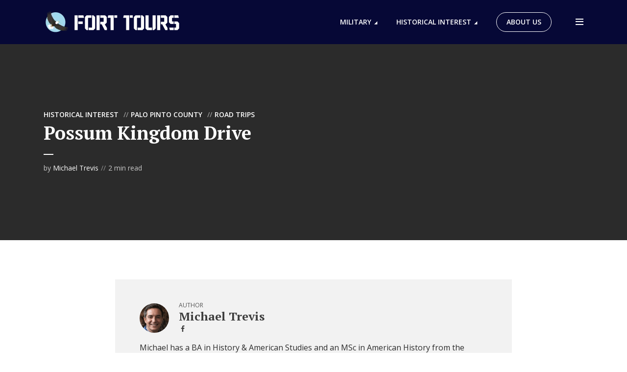

--- FILE ---
content_type: text/html; charset=UTF-8
request_url: https://www.forttours.com/pages/925.asp
body_size: 25957
content:
<!DOCTYPE html>
<html lang="en-US" class="no-js no-svg">

<head>
	<meta charset="UTF-8">
	<meta http-equiv="x-ua-compatible" content="ie=edge">
	<meta name="viewport" content="width=device-width, initial-scale=1">
	<link rel="profile" href="https://gmpg.org/xfn/11" />
	<style id="jetpack-boost-critical-css">@media all{@charset "UTF-8";ul{box-sizing:border-box}.entry-content{counter-reset:footnotes}html :where(img[class*=wp-image-]){height:auto;max-width:100%}}@media all{html{font-family:sans-serif;-webkit-text-size-adjust:100%;-ms-text-size-adjust:100%}body{margin:0}article,header,nav{display:block}a{background-color:transparent;text-decoration:none}img{border:0;max-width:100%;height:auto}button,input,textarea{color:inherit;font:inherit;margin:0}button{overflow:visible}button{text-transform:none}button{-webkit-appearance:button}input{line-height:normal}textarea{overflow:auto}ul{margin:0;padding:0;list-style:none}@-ms-viewport{width:device-width}html{-webkit-box-sizing:border-box;box-sizing:border-box;-ms-overflow-style:scrollbar}*{-webkit-box-sizing:inherit;box-sizing:inherit}.container{width:100%;margin-right:auto;margin-left:auto;padding-right:15px;padding-left:15px}.row{display:-webkit-box;display:-ms-flexbox;display:flex;-ms-flex-wrap:wrap;flex-wrap:wrap;margin-right:-7.5px;margin-left:-7.5px}.col-12,.col-lg-8,.col-md-8{position:relative;width:100%;min-height:1px}.col-12{-webkit-box-flex:0;-ms-flex:0 0 100%;flex:0 0 100%;max-width:100%}[class*=col-]{padding-right:7.5px;padding-left:7.5px}.d-none{display:none!important}.d-flex{display:-webkit-box!important;display:-ms-flexbox!important;display:flex!important}.justify-content-start{-webkit-box-pack:start!important;-ms-flex-pack:start!important;justify-content:flex-start!important}.justify-content-center{-webkit-box-pack:center!important;-ms-flex-pack:center!important;justify-content:center!important}.justify-content-between{-webkit-box-pack:justify!important;-ms-flex-pack:justify!important;justify-content:space-between!important}.align-items-center{-webkit-box-align:center!important;-ms-flex-align:center!important;align-items:center!important}html{font-size:62.5%}body{line-height:1.78}html,html a{-webkit-font-smoothing:antialiased}.h2,h1{margin-top:0;margin-bottom:0;line-height:1.2}.h4,.h8,h4,h5,h6{line-height:1.2;margin-top:0;margin-bottom:0}.text-small{display:block;font-size:1.2rem;opacity:.8}.entry-title{margin-bottom:0}p{margin-top:0}p{margin-bottom:15px}html{-webkit-box-sizing:border-box;box-sizing:border-box}*{-webkit-box-sizing:inherit;box-sizing:inherit}body{-moz-osx-font-smoothing:grayscale;-webkit-font-smoothing:antialiased}ul{margin-top:0;margin-bottom:24px;padding-left:24px}ul{list-style:disc}li>ul{margin-bottom:0}img{height:auto;max-width:100%;vertical-align:middle}.mb-sm-4{margin-bottom:4px}.mt-sm-8{margin-top:8px}.mb-sm-20{margin-bottom:20px}.clearfix::after{content:"";clear:both;display:table}.header-middle nav,.header-sticky nav{-webkit-box-flex:0;-ms-flex:0 0 auto;flex:0 0 auto}.slot-l,.slot-r{-webkit-box-align:center;-ms-flex-align:center;align-items:center;display:-webkit-box;display:-ms-flexbox;display:flex;-webkit-box-pack:justify;-ms-flex-pack:justify;justify-content:space-between;-webkit-box-flex:1;-ms-flex:1;flex:1}.slot-l{margin-right:auto;-webkit-box-pack:start;-ms-flex-pack:start;justify-content:flex-start}.slot-r{margin-left:auto;-webkit-box-pack:end;-ms-flex-pack:end;justify-content:flex-end}.header-middle .slot-l,.header-middle .slot-r,.header-sticky .slot-l,.header-sticky .slot-r{-webkit-box-flex:1;-ms-flex:auto;flex:auto}.slot-r div+ul,.slot-r nav+ul,.slot-r ul+ul{margin-left:20px}.slot-r>div>nav>ul>li,.slot-r>nav>ul>li{padding-left:10px;padding-right:10px}.slot-r>nav>ul>li:last-child{padding-right:0}.megaphone-site-branding .site-title{margin:0;line-height:0}.megaphone-header i{font-size:2.4rem}.header-mobile,.megaphone-header-main{margin-bottom:30px}.megaphone-header-no-margin .header-mobile,.megaphone-header-no-margin .megaphone-header-main{margin-bottom:0}.megaphone-header-labels-hidden .header-el-label{display:none}.header-el-label{line-height:1}.header-sticky{position:fixed;top:0;left:0;width:100%;will-change:transform;-webkit-transform:translateY(-200px);transform:translateY(-200px);z-index:9000}.header-sticky{-webkit-box-shadow:0 0 10px 0 rgba(0,0,0,.15);box-shadow:0 0 10px 0 rgba(0,0,0,.15)}.megaphone-header ul{display:-webkit-box;display:-ms-flexbox;display:flex;-webkit-box-align:center;-ms-flex-align:center;align-items:center;-webkit-box-flex:0;-ms-flex:0 0 auto;flex:0 0 auto;list-style:none;margin:0;padding:0}.megaphone-header li{position:relative}.header-middle nav>ul>li>a{height:40px;display:-webkit-box;display:-ms-flexbox;display:flex;-webkit-box-align:center;-ms-flex-align:center;align-items:center}.megaphone-header .sub-menu a{display:block;padding:0 25px 15px 30px}.megaphone-header .sub-menu{display:none;opacity:0;position:absolute;width:220px;padding:25px 0 10px 0;z-index:2000;-webkit-transform:translateY(10px);transform:translateY(10px);left:-30px;-webkit-box-shadow:0 3px 10px rgba(0,0,0,.1);box-shadow:0 3px 10px rgba(0,0,0,.1)}.megaphone-header .sub-menu .sub-menu{left:100%;top:-25px}.megaphone-header .megaphone-menu>li>a,.megaphone-menu-action a{height:50px;display:-webkit-box;display:-ms-flexbox;display:flex;-webkit-box-align:center;-ms-flex-align:center;align-items:center}.megaphone-header nav>ul>li.menu-item-has-children>a:after{content:"";font-family:megaphone-font;margin:4px 0 0-1px;opacity:1;width:12px;font-size:2rem;line-height:1}.megaphone-header nav .sub-menu>li.menu-item-has-children>a:after{content:"";font-family:megaphone-font;margin:4px 0 0 0;float:right;opacity:1;font-size:2rem;line-height:1}.megaphone-menu-action .mf{font-size:2.4rem;width:20px;text-align:right}.megaphone-menu-action a{display:-webkit-box;display:-ms-flexbox;display:flex;-webkit-box-align:center;-ms-flex-align:center;align-items:center}.megaphone-menu-action .mf{margin-left:5px}.megaphone-menu-donate li a{border:1px solid;border-radius:25px;height:40px;display:-webkit-box;display:-ms-flexbox;display:flex;line-height:1;padding:0 20px;-webkit-box-align:center;-ms-flex-align:center;align-items:center;text-transform:uppercase;font-size:1.4rem}.megaphone-menu-donate li a:before{font-family:megaphone-font;margin-right:5px;font-weight:400;font-size:2rem}.megaphone-menu-donate.megaphone-menu-action li{margin-right:10px}.megaphone-menu-donate.megaphone-menu-action li:last-child{margin-right:0}.megaphone-menu-action{-webkit-box-flex:0;-ms-flex:0 0 auto;flex:0 0 auto}.megaphone-menu-action li{margin:0}.megaphone-menu-action .search-form{position:relative}.megaphone-menu-action .search-form button[type=submit]{position:absolute;top:0;right:0;height:36px;width:36px;font-size:1.2rem;padding:0 17px;-webkit-box-shadow:none;box-shadow:none;min-height:auto;top:1px;right:1px;font-size:0;padding:0;display:-webkit-inline-box;display:-ms-inline-flexbox;display:inline-flex;-webkit-box-align:center;-ms-flex-align:center;align-items:center;-webkit-box-pack:center;-ms-flex-pack:center;justify-content:center}.megaphone-menu-action .search-form input[type=text]{width:220px;position:relative;font-size:1.2rem;line-height:36px;height:36px;border-radius:25px}.megaphone-header .megaphone-modal .search-form button[type=submit] i,.megaphone-header .search-form button[type=submit] i,.megaphone-menu-action .search-form button[type=submit] i{display:none}.megaphone-header .search-form button[type=submit] i{display:block;font-size:2rem;margin:0}.megaphone-header .container{position:relative}.megaphone-overlay{position:relative}.megaphone-overlay,.megaphone-overlay .entry-category a,.megaphone-overlay .entry-meta a,.megaphone-overlay .entry-title,.megaphone-overlay a,.megaphone-overlay h1{color:#fff}.megaphone-overlay .entry-meta .meta-item{color:rgba(255,255,255,.75)}.megaphone-overlay .entry-media:after{content:"";position:absolute;height:100%;width:100%;z-index:1;background-color:rgba(0,0,0,.5);left:0;top:0;opacity:1}.megaphone-overlay-fallback{min-height:200px}.overlay-container{z-index:1000}.container-self-center{position:absolute;height:100%;width:100%}.megaphone-main-wrapper{overflow-x:hidden;position:relative}.megaphone-content{max-width:100%;padding:0;width:100%}.entry-title{-ms-word-wrap:break-word;word-wrap:break-word}.entry-media{overflow:hidden}.entry-media{position:relative}.entry-category{line-height:1;margin-bottom:8px;word-break:break-all}.entry-category .meta-item,.entry-category a{font-size:1.2rem}.entry-meta,.entry-meta a{font-size:1.2rem}.entry-category a:before,.entry-meta .meta-item::before{content:"//";margin:0 5px}.entry-category a:first-child:before,.entry-meta .meta-item:first-child::before{display:none}.section-subnav{display:block;font-size:1.8rem}.separator-before:before{content:"";width:20px;height:2px;display:block;margin-top:20px;margin-bottom:20px;opacity:.5}.overlay-container .separator-before:before{margin-left:auto;margin-right:auto;margin-top:20px;margin-bottom:15px;opacity:1}.separator-before.separator-align-left:before{margin-left:0;margin-right:0}.megaphone-section{margin-bottom:40px}.section-head{position:relative;display:-webkit-box;display:-ms-flexbox;display:flex;-webkit-box-align:center;-ms-flex-align:center;align-items:center;-webkit-box-pack:justify;-ms-flex-pack:justify;justify-content:space-between;margin-bottom:20px}.section-head .section-title,.section-title{text-align:left;margin-top:-5px;margin-bottom:0;display:-webkit-inline-box;display:-ms-inline-flexbox;display:inline-flex;-webkit-box-align:center;-ms-flex-align:center;align-items:center}.widget-title{margin-bottom:20px}#cancel-comment-reply-link,button[type=submit]{font-size:1.2rem;line-height:1.2;display:-webkit-inline-box;display:-ms-inline-flexbox;display:inline-flex;height:36px;-webkit-box-align:center;-ms-flex-align:center;align-items:center;-webkit-box-pack:center;-ms-flex-pack:center;justify-content:center;padding:0 30px;border-radius:25px;border:none;border:none}input[type=text],textarea{-webkit-backface-visibility:hidden;background:0 0;border:1px solid initial;padding:0 20px;outline:0;line-height:40px;width:100%;font-size:100%;margin:0;height:40px;vertical-align:baseline;background:0 0;font-size:1.6rem}textarea{height:150px;display:block;padding:10px;line-height:1.6;resize:vertical}form label{font-size:1.4rem;line-height:1.2;display:block;margin-bottom:5px;opacity:.8}form p{margin-bottom:15px}form p:last-child{margin-bottom:0}button{outline:0}input::-webkit-input-placeholder{line-height:normal!important}.search-alt{position:relative}.search-alt input[type=text]{border-radius:45px;height:60px;padding:0 20px}.search-alt button[type=submit]{position:absolute;top:10px;right:10px}.avatar{border-radius:50%}#cancel-comment-reply-link{text-align:center;font-weight:400;font-size:1.2rem;padding:0 14px;height:25px;line-height:25px}.megaphone-sidebar{display:block;margin-top:30px}.widget-title{line-height:1.4;margin-top:0}.widget{font-size:1.6rem;line-height:1.6;margin-bottom:30px}.widget-inside{padding:30px}.megaphone-sidebar .widget-title{margin-bottom:20px;margin-top:0}.widget ul{list-style:none;padding:0;margin-bottom:0}.widget li{margin-bottom:16px;line-height:1.6;position:relative}.widget li:last-child{margin-bottom:0}.widget_recent_entries li{margin-bottom:20px}.widget.widget_search button[type=submit]{font-size:0;border:none;padding:0 10px;top:0;right:2px;width:50px}.widget.widget_search button[type=submit] .mf{font-size:2.4rem}.widget_search .search-alt input[type=text]{height:40px}.widget input[type=text]{border-radius:25px}.widget button[type=submit]{width:100%}.widget .sub-menu{display:none;margin:16px 0 16px 15px}.megaphone-menu-mobile nav+ul{margin-top:20px}.entry-single{margin-bottom:40px}.megaphone-author-box{display:-webkit-box;display:-ms-flexbox;display:flex}.megaphone-author-box{padding:20px 20px 15px}.megaphone-sidebar-none .megaphone-author-box{width:100%}.author-avatar{margin-right:20px;-webkit-box-flex:0;-ms-flex:0 0 60px;flex:0 0 60px}.author-header .text-small{text-transform:uppercase;line-height:1.4}.author-avatar img{border-radius:50%;width:60px;height:60px;-o-object-fit:cover;object-fit:cover}.author-item{display:-webkit-box;display:-ms-flexbox;display:flex;-webkit-box-align:start;-ms-flex-align:start;align-items:start;-webkit-box-orient:vertical;-webkit-box-direction:normal;-ms-flex-direction:column;flex-direction:column;margin-bottom:20px;-ms-flex-wrap:wrap;flex-wrap:wrap}.author-item:last-child{margin-bottom:0}.author-header{-webkit-box-flex:1;-ms-flex:1 0 100%;flex:1 0 100%}.author-header .section-subnav{font-size:1.4rem}.author-header{display:-webkit-box;display:-ms-flexbox;display:flex;-webkit-box-align:center;-ms-flex-align:center;align-items:center}.author-description p:last-child{margin-bottom:0}.megaphone-goto-top{position:fixed;z-index:1041;display:none;font-size:2.4rem;padding:1px 0;text-align:center;right:15px;bottom:15px;width:40px;height:40px;line-height:40px}.megaphone-modal{display:none;opacity:0;position:fixed;top:0;left:0;width:100%;height:100%;z-index:9999;-webkit-box-align:center;-ms-flex-align:center;align-items:center;-webkit-box-pack:center;-ms-flex-pack:center;justify-content:center}.megaphone-modal-close{position:absolute;top:30px;right:40px;font-size:2.4rem;color:#333}.megaphone-modal.search-alt{text-align:center}.megaphone-modal.search-alt button[type=submit]{margin:0;max-width:140px;display:block}.megaphone-modal.search-alt .search-form{position:relative}.megaphone-modal.search-alt input[type=text]{max-width:100%;text-align:left}.megaphone-modal .section-head{text-align:center;-webkit-box-pack:center;-ms-flex-pack:center;justify-content:center;margin-bottom:25px}.megaphone-sidebar-branding .site-title{line-height:0}.megaphone-sidebar-branding{display:-webkit-box;display:-ms-flexbox;display:flex;-webkit-box-pack:justify;-ms-flex-pack:justify;justify-content:space-between;-webkit-box-align:center;-ms-flex-align:center;align-items:center;margin-bottom:0;height:70px}.megaphone-sidebar-branding .megaphone-action-close{font-size:2.4rem}.megaphone-action-overlay{width:100%;height:100%;height:100vh;position:fixed;top:0;right:0;bottom:0;left:0;z-index:99999;content:"";display:block;opacity:0;visibility:hidden;display:-webkit-box;display:-ms-flexbox;display:flex;-webkit-box-align:center;-ms-flex-align:center;align-items:center;-webkit-box-pack:center;-ms-flex-pack:center;justify-content:center}.megaphone-action-overlay:after{content:"";position:absolute;left:0;top:0;width:100%;height:100%;height:100vh;background:rgba(0,0,0,.6);z-index:2}.megaphone-action-overlay{background:rgba(0,0,0,.6)}.megaphone-sidebar-hidden{width:100%;height:100%;position:fixed;top:0;right:0;background:#fff;display:block;overflow:auto;-webkit-overflow-scrolling:touch;z-index:99999;-webkit-transform:translate3D(433px,0,0);transform:translate3D(433px,0,0);padding:0 15px 0}.megaphone-sidebar-hidden .widget{margin-bottom:40px}.megaphone-sidebar-hidden .widget:last-child{margin-bottom:40px}.megaphone-sidebar-hidden.megaphone-sidebar{margin-top:0}.megaphone-bg-alt-2-white-text .megaphone-bg-alt-2 h4{color:#fff}.megaphone-bg-alt-2-white-text .megaphone-bg-alt-2 ul li a{color:#fff}@media screen and (-ms-high-contrast:active),(-ms-high-contrast:none){.container-self-center{top:0;left:50%;margin-left:-601px}.author-description{max-width:100%;margin-top:30px!important}}@media (min-width:374px){.container{padding-right:15px;padding-left:15px}.container{max-width:364px}.row{margin-right:-7.5px;margin-left:-7.5px}[class*=col-]{padding-right:7.5px;padding-left:7.5px}}@media only screen and (min-width:374px){form p{margin-bottom:15px}.widget-inside{padding:30px 30px 30px}.megaphone-author-box{padding:25px 25px 20px}.megaphone-sidebar-hidden{padding:0 30px 30px;max-width:397px;-webkit-transform:translate3D(410px,0,0);transform:translate3D(410px,0,0)}}@media (min-width:600px){.container{padding-right:30px;padding-left:30px}.container{max-width:758px}.row{margin-right:-15px;margin-left:-15px}.col-md-8{-webkit-box-flex:0;-ms-flex:0 0 66.6666666667%;flex:0 0 66.6666666667%;max-width:66.6666666667%}[class*=col-]{padding-right:15px;padding-left:15px}.d-md-block{display:block!important}.mb-md-4{margin-bottom:4px}.mt-md-12{margin-top:12px}.mb-md-30{margin-bottom:30px}}@media only screen and (min-width:600px){p{margin-bottom:30px}.header-mobile,.megaphone-header-main{margin-bottom:30px}.megaphone-content{max-width:526px;padding:0}.entry-category .meta-item,.entry-category a{font-size:1.4rem}.entry-meta,.entry-meta a{font-size:1.4rem}.megaphone-section{margin-bottom:50px}.section-head{margin-bottom:30px}#cancel-comment-reply-link,button[type=submit]{font-size:1.4rem;height:40px}form p{margin-bottom:22.5px}#cancel-comment-reply-link{line-height:30px;height:30px}.megaphone-sidebar{margin-top:0}.widget{margin-bottom:30px}.megaphone-sidebar .widget-title{margin-bottom:25px}.megaphone-author-box{-webkit-box-orient:vertical;-webkit-box-direction:normal;-ms-flex-direction:column;flex-direction:column}.megaphone-author-box{padding:30px}.megaphone-goto-top{right:20px;bottom:20px;width:45px;height:45px;line-height:45px}.megaphone-modal.search-alt button[type=submit]{max-width:180px}}@media (min-width:900px){.container{padding-right:30px;padding-left:30px}.container{max-width:1202px}.row{margin-right:-15px;margin-left:-15px}.col-lg-8{-webkit-box-flex:0;-ms-flex:0 0 66.6666666667%;flex:0 0 66.6666666667%;max-width:66.6666666667%}[class*=col-]{padding-right:15px;padding-left:15px}.d-lg-none{display:none!important}.d-lg-block{display:block!important}.d-lg-flex{display:-webkit-box!important;display:-ms-flexbox!important;display:flex!important}.mb-4{margin-bottom:4px}.mt-12{margin-top:12px}.mb-50{margin-bottom:50px}}@media only screen and (min-width:900px){p{margin-bottom:30px}.slot-r div+ul,.slot-r nav+ul,.slot-r ul+ul{margin-left:20px}.slot-r>div>nav>ul>li,.slot-r>nav>ul>li{padding-left:10px;padding-right:10px}.slot-r>div>nav>ul>li:last-child,.slot-r>nav>ul>li:last-child{padding-right:0}.header-mobile,.megaphone-header-main{margin-bottom:50px}.megaphone-overlay-fallback{min-height:400px}.megaphone-section{margin-bottom:80px}.section-head{margin-bottom:50px}form p{margin-bottom:25px}.megaphone-sidebar{margin-top:0}.widget{margin-bottom:30px}.widget-inside{padding:30px 30px 30px}.megaphone-author-box{padding:45px 50px}.megaphone-sidebar-none .megaphone-author-box{margin-right:-46px;margin-left:-46px;width:auto}.megaphone-sidebar-branding{height:90px}.megaphone-sidebar-hidden{padding:0 30px 0;max-width:421px;-webkit-transform:translate3D(441px,0,0);transform:translate3D(441px,0,0)}}@media (min-width:1102px){.container{padding-right:50px;padding-left:50px}.row{margin-right:-25px;margin-left:-25px}[class*=col-]{padding-right:25px;padding-left:25px}}@media only screen and (min-width:1102px){p{margin-bottom:50px}.slot-r div+ul,.slot-r nav+ul,.slot-r ul+ul{margin-left:40px}.slot-r>div>nav>ul>li,.slot-r>nav>ul>li{padding-left:20px;padding-right:20px}.slot-r>div>nav>ul>li:last-child,.slot-r>nav>ul>li:last-child{padding-right:0}.widget{margin-bottom:50px}.widget-inside{padding:35px 40px 40px}.megaphone-sidebar-none .megaphone-author-box{margin-right:-46px;margin-left:-46px}.megaphone-goto-top{right:20px;bottom:120px;width:50px;height:50px;line-height:50px}.megaphone-sidebar-hidden{padding:0 40px 0;max-width:420px;-webkit-transform:translate3D(460px,0,0);transform:translate3D(460px,0,0)}}@media (max-width:899px){.slot-r div+ul,.slot-r nav+ul,.slot-r ul+ul{margin-left:10px}.megaphone-menu-action .mf{margin-left:0}.megaphone-overlay-fallback{min-height:300px}}@media (max-width:599px){.header-mobile .slot-r div+ul{margin-left:0}.header-sticky .megaphone-menu-donate li a{width:auto}.header-sticky .megaphone-menu-donate li a:before{font-size:2.4rem}.header-mobile .slot-r li{margin-left:5px}.header-mobile .megaphone-menu-action .mf{width:auto}.header-mobile .megaphone-modal .megaphone-content{padding:0 20px}.megaphone-menu-donate li a{border:none;width:auto}.megaphone-menu-donate li a{font-size:0;width:40px;padding:0;-webkit-box-pack:center;-ms-flex-pack:center;justify-content:center}.megaphone-menu-donate li a:before{margin-right:0}.search-alt input[type=text]{font-size:1.4rem}.mb-md-30{margin-bottom:30px!important}.overlay-container .separator-before:before{margin-top:15px;margin-bottom:10px}ul{padding-left:19px}.megaphone-overlay-fallback{min-height:270px}.author-item{-webkit-box-flex:0;-ms-flex:0 0 100%;flex:0 0 100%;-webkit-box-orient:horizontal;-webkit-box-direction:normal;-ms-flex-direction:row;flex-direction:row}.megaphone-author-box{-ms-flex-wrap:wrap;flex-wrap:wrap}}@media (max-width:374px){.header-mobile>.container,.header-sticky-main>.container{max-width:100%}.megaphone-author-box{margin-top:-15px}}@media (max-width:320px){.section-head .section-title,.section-title{font-size:1.4rem}}@font-face{font-family:megaphone-font;font-weight:400;font-style:normal}[class*=" mf-"],[class^=mf]{font-family:megaphone-font!important;speak:none;font-style:normal;font-weight:400;font-variant:normal;text-transform:none;line-height:1;-webkit-font-smoothing:antialiased;-moz-osx-font-smoothing:grayscale}.mf-chevron-up:before{content:""}.mf-close:before{content:""}.mf-menu:before{content:""}.mf-search:before{content:""}}@media all{.widget-inside ul{padding:0!important;margin:5px 0!important}}@media all{.meks_ess .meks_ess-item span{font-family:inherit;position:relative;top:-1px;margin-left:8px}.meks_ess.no-labels span{display:none}}@media all{@charset "UTF-8";ul{box-sizing:border-box}.entry-content{counter-reset:footnotes}html :where(img[class*=wp-image-]){height:auto;max-width:100%}html{font-family:sans-serif;-webkit-text-size-adjust:100%;-ms-text-size-adjust:100%}body{margin:0}article,header,nav{display:block}a{background-color:transparent;text-decoration:none}img{border:0;max-width:100%;height:auto}button,input,textarea{color:inherit;font:inherit;margin:0}button{overflow:visible}button{text-transform:none}button{-webkit-appearance:button}input{line-height:normal}textarea{overflow:auto}ul{margin:0;padding:0;list-style:none}@-ms-viewport{width:device-width}html{-webkit-box-sizing:border-box;box-sizing:border-box;-ms-overflow-style:scrollbar}*{-webkit-box-sizing:inherit;box-sizing:inherit}.container{width:100%;margin-right:auto;margin-left:auto;padding-right:15px;padding-left:15px}.row{display:-webkit-box;display:-ms-flexbox;display:flex;-ms-flex-wrap:wrap;flex-wrap:wrap;margin-right:-7.5px;margin-left:-7.5px}.col-12,.col-lg-8,.col-md-8{position:relative;width:100%;min-height:1px}.col-12{-webkit-box-flex:0;-ms-flex:0 0 100%;flex:0 0 100%;max-width:100%}[class*=col-]{padding-right:7.5px;padding-left:7.5px}.d-none{display:none!important}.d-flex{display:-webkit-box!important;display:-ms-flexbox!important;display:flex!important}.justify-content-start{-webkit-box-pack:start!important;-ms-flex-pack:start!important;justify-content:flex-start!important}.justify-content-center{-webkit-box-pack:center!important;-ms-flex-pack:center!important;justify-content:center!important}.justify-content-between{-webkit-box-pack:justify!important;-ms-flex-pack:justify!important;justify-content:space-between!important}.align-items-center{-webkit-box-align:center!important;-ms-flex-align:center!important;align-items:center!important}html{font-size:62.5%}body{line-height:1.78}html,html a{-webkit-font-smoothing:antialiased}.h2,h1{margin-top:0;margin-bottom:0;line-height:1.2}.h4,.h8,h4,h5,h6{line-height:1.2;margin-top:0;margin-bottom:0}.text-small{display:block;font-size:1.2rem;opacity:.8}.entry-title{margin-bottom:0}p{margin-top:0}p{margin-bottom:15px}html{-webkit-box-sizing:border-box;box-sizing:border-box}*{-webkit-box-sizing:inherit;box-sizing:inherit}body{-moz-osx-font-smoothing:grayscale;-webkit-font-smoothing:antialiased}ul{margin-top:0;margin-bottom:24px;padding-left:24px}ul{list-style:disc}li>ul{margin-bottom:0}img{height:auto;max-width:100%;vertical-align:middle}.mb-sm-4{margin-bottom:4px}.mt-sm-8{margin-top:8px}.mb-sm-20{margin-bottom:20px}.clearfix::after{content:"";clear:both;display:table}.header-middle nav,.header-sticky nav{-webkit-box-flex:0;-ms-flex:0 0 auto;flex:0 0 auto}.slot-l,.slot-r{-webkit-box-align:center;-ms-flex-align:center;align-items:center;display:-webkit-box;display:-ms-flexbox;display:flex;-webkit-box-pack:justify;-ms-flex-pack:justify;justify-content:space-between;-webkit-box-flex:1;-ms-flex:1;flex:1}.slot-l{margin-right:auto;-webkit-box-pack:start;-ms-flex-pack:start;justify-content:flex-start}.slot-r{margin-left:auto;-webkit-box-pack:end;-ms-flex-pack:end;justify-content:flex-end}.header-middle .slot-l,.header-middle .slot-r,.header-sticky .slot-l,.header-sticky .slot-r{-webkit-box-flex:1;-ms-flex:auto;flex:auto}.slot-r div+ul,.slot-r nav+ul,.slot-r ul+ul{margin-left:20px}.slot-r>div>nav>ul>li,.slot-r>nav>ul>li{padding-left:10px;padding-right:10px}.slot-r>nav>ul>li:last-child{padding-right:0}.megaphone-site-branding .site-title{margin:0;line-height:0}.megaphone-header i{font-size:2.4rem}.header-mobile,.megaphone-header-main{margin-bottom:30px}.megaphone-header-no-margin .header-mobile,.megaphone-header-no-margin .megaphone-header-main{margin-bottom:0}.megaphone-header-labels-hidden .header-el-label{display:none}.header-el-label{line-height:1}.header-sticky{position:fixed;top:0;left:0;width:100%;will-change:transform;-webkit-transform:translateY(-200px);transform:translateY(-200px);z-index:9000}.header-sticky{-webkit-box-shadow:0 0 10px 0 rgba(0,0,0,.15);box-shadow:0 0 10px 0 rgba(0,0,0,.15)}.megaphone-header ul{display:-webkit-box;display:-ms-flexbox;display:flex;-webkit-box-align:center;-ms-flex-align:center;align-items:center;-webkit-box-flex:0;-ms-flex:0 0 auto;flex:0 0 auto;list-style:none;margin:0;padding:0}.megaphone-header li{position:relative}.header-middle nav>ul>li>a{height:40px;display:-webkit-box;display:-ms-flexbox;display:flex;-webkit-box-align:center;-ms-flex-align:center;align-items:center}.megaphone-header .sub-menu a{display:block;padding:0 25px 15px 30px}.megaphone-header .sub-menu{display:none;opacity:0;position:absolute;width:220px;padding:25px 0 10px 0;z-index:2000;-webkit-transform:translateY(10px);transform:translateY(10px);left:-30px;-webkit-box-shadow:0 3px 10px rgba(0,0,0,.1);box-shadow:0 3px 10px rgba(0,0,0,.1)}.megaphone-header .sub-menu .sub-menu{left:100%;top:-25px}.megaphone-header .megaphone-menu>li>a,.megaphone-menu-action a{height:50px;display:-webkit-box;display:-ms-flexbox;display:flex;-webkit-box-align:center;-ms-flex-align:center;align-items:center}.megaphone-header nav>ul>li.menu-item-has-children>a:after{content:"";font-family:megaphone-font;margin:4px 0 0-1px;opacity:1;width:12px;font-size:2rem;line-height:1}.megaphone-header nav .sub-menu>li.menu-item-has-children>a:after{content:"";font-family:megaphone-font;margin:4px 0 0 0;float:right;opacity:1;font-size:2rem;line-height:1}.megaphone-menu-action .mf{font-size:2.4rem;width:20px;text-align:right}.megaphone-menu-action a{display:-webkit-box;display:-ms-flexbox;display:flex;-webkit-box-align:center;-ms-flex-align:center;align-items:center}.megaphone-menu-action .mf{margin-left:5px}.megaphone-menu-donate li a{border:1px solid;border-radius:25px;height:40px;display:-webkit-box;display:-ms-flexbox;display:flex;line-height:1;padding:0 20px;-webkit-box-align:center;-ms-flex-align:center;align-items:center;text-transform:uppercase;font-size:1.4rem}.megaphone-menu-donate li a:before{font-family:megaphone-font;margin-right:5px;font-weight:400;font-size:2rem}.megaphone-menu-donate.megaphone-menu-action li{margin-right:10px}.megaphone-menu-donate.megaphone-menu-action li:last-child{margin-right:0}.megaphone-menu-action{-webkit-box-flex:0;-ms-flex:0 0 auto;flex:0 0 auto}.megaphone-menu-action li{margin:0}.megaphone-menu-action .search-form{position:relative}.megaphone-menu-action .search-form button[type=submit]{position:absolute;top:0;right:0;height:36px;width:36px;font-size:1.2rem;padding:0 17px;-webkit-box-shadow:none;box-shadow:none;min-height:auto;top:1px;right:1px;font-size:0;padding:0;display:-webkit-inline-box;display:-ms-inline-flexbox;display:inline-flex;-webkit-box-align:center;-ms-flex-align:center;align-items:center;-webkit-box-pack:center;-ms-flex-pack:center;justify-content:center}.megaphone-menu-action .search-form input[type=text]{width:220px;position:relative;font-size:1.2rem;line-height:36px;height:36px;border-radius:25px}.megaphone-header .megaphone-modal .search-form button[type=submit] i,.megaphone-header .search-form button[type=submit] i,.megaphone-menu-action .search-form button[type=submit] i{display:none}.megaphone-header .search-form button[type=submit] i{display:block;font-size:2rem;margin:0}.megaphone-header .container{position:relative}.megaphone-overlay{position:relative}.megaphone-overlay,.megaphone-overlay .entry-category a,.megaphone-overlay .entry-meta a,.megaphone-overlay .entry-title,.megaphone-overlay a,.megaphone-overlay h1{color:#fff}.megaphone-overlay .entry-meta .meta-item{color:rgba(255,255,255,.75)}.megaphone-overlay .entry-media:after{content:"";position:absolute;height:100%;width:100%;z-index:1;background-color:rgba(0,0,0,.5);left:0;top:0;opacity:1}.megaphone-overlay-fallback{min-height:200px}.overlay-container{z-index:1000}.container-self-center{position:absolute;height:100%;width:100%}.megaphone-main-wrapper{overflow-x:hidden;position:relative}.megaphone-content{max-width:100%;padding:0;width:100%}.entry-title{-ms-word-wrap:break-word;word-wrap:break-word}.entry-media{overflow:hidden}.entry-media{position:relative}.entry-category{line-height:1;margin-bottom:8px;word-break:break-all}.entry-category .meta-item,.entry-category a{font-size:1.2rem}.entry-meta,.entry-meta a{font-size:1.2rem}.entry-category a:before,.entry-meta .meta-item::before{content:"//";margin:0 5px}.entry-category a:first-child:before,.entry-meta .meta-item:first-child::before{display:none}.section-subnav{display:block;font-size:1.8rem}.separator-before:before{content:"";width:20px;height:2px;display:block;margin-top:20px;margin-bottom:20px;opacity:.5}.overlay-container .separator-before:before{margin-left:auto;margin-right:auto;margin-top:20px;margin-bottom:15px;opacity:1}.separator-before.separator-align-left:before{margin-left:0;margin-right:0}.megaphone-section{margin-bottom:40px}.section-head{position:relative;display:-webkit-box;display:-ms-flexbox;display:flex;-webkit-box-align:center;-ms-flex-align:center;align-items:center;-webkit-box-pack:justify;-ms-flex-pack:justify;justify-content:space-between;margin-bottom:20px}.section-head .section-title,.section-title{text-align:left;margin-top:-5px;margin-bottom:0;display:-webkit-inline-box;display:-ms-inline-flexbox;display:inline-flex;-webkit-box-align:center;-ms-flex-align:center;align-items:center}.widget-title{margin-bottom:20px}#cancel-comment-reply-link,button[type=submit]{font-size:1.2rem;line-height:1.2;display:-webkit-inline-box;display:-ms-inline-flexbox;display:inline-flex;height:36px;-webkit-box-align:center;-ms-flex-align:center;align-items:center;-webkit-box-pack:center;-ms-flex-pack:center;justify-content:center;padding:0 30px;border-radius:25px;border:none;border:none}input[type=text],textarea{-webkit-backface-visibility:hidden;background:0 0;border:1px solid initial;padding:0 20px;outline:0;line-height:40px;width:100%;font-size:100%;margin:0;height:40px;vertical-align:baseline;background:0 0;font-size:1.6rem}textarea{height:150px;display:block;padding:10px;line-height:1.6;resize:vertical}form label{font-size:1.4rem;line-height:1.2;display:block;margin-bottom:5px;opacity:.8}form p{margin-bottom:15px}form p:last-child{margin-bottom:0}button{outline:0}input::-webkit-input-placeholder{line-height:normal!important}.search-alt{position:relative}.search-alt input[type=text]{border-radius:45px;height:60px;padding:0 20px}.search-alt button[type=submit]{position:absolute;top:10px;right:10px}.avatar{border-radius:50%}#cancel-comment-reply-link{text-align:center;font-weight:400;font-size:1.2rem;padding:0 14px;height:25px;line-height:25px}.megaphone-sidebar{display:block;margin-top:30px}.widget-title{line-height:1.4;margin-top:0}.widget{font-size:1.6rem;line-height:1.6;margin-bottom:30px}.widget-inside{padding:30px}.megaphone-sidebar .widget-title{margin-bottom:20px;margin-top:0}.widget ul{list-style:none;padding:0;margin-bottom:0}.widget li{margin-bottom:16px;line-height:1.6;position:relative}.widget li:last-child{margin-bottom:0}.widget_recent_entries li{margin-bottom:20px}.widget.widget_search button[type=submit]{font-size:0;border:none;padding:0 10px;top:0;right:2px;width:50px}.widget.widget_search button[type=submit] .mf{font-size:2.4rem}.widget_search .search-alt input[type=text]{height:40px}.widget input[type=text]{border-radius:25px}.widget button[type=submit]{width:100%}.widget .sub-menu{display:none;margin:16px 0 16px 15px}.megaphone-menu-mobile nav+ul{margin-top:20px}.entry-single{margin-bottom:40px}.megaphone-author-box{display:-webkit-box;display:-ms-flexbox;display:flex}.megaphone-author-box{padding:20px 20px 15px}.megaphone-sidebar-none .megaphone-author-box{width:100%}.author-avatar{margin-right:20px;-webkit-box-flex:0;-ms-flex:0 0 60px;flex:0 0 60px}.author-header .text-small{text-transform:uppercase;line-height:1.4}.author-avatar img{border-radius:50%;width:60px;height:60px;-o-object-fit:cover;object-fit:cover}.author-item{display:-webkit-box;display:-ms-flexbox;display:flex;-webkit-box-align:start;-ms-flex-align:start;align-items:start;-webkit-box-orient:vertical;-webkit-box-direction:normal;-ms-flex-direction:column;flex-direction:column;margin-bottom:20px;-ms-flex-wrap:wrap;flex-wrap:wrap}.author-item:last-child{margin-bottom:0}.author-header{-webkit-box-flex:1;-ms-flex:1 0 100%;flex:1 0 100%}.author-header .section-subnav{font-size:1.4rem}.author-header{display:-webkit-box;display:-ms-flexbox;display:flex;-webkit-box-align:center;-ms-flex-align:center;align-items:center}.author-description p:last-child{margin-bottom:0}.megaphone-goto-top{position:fixed;z-index:1041;display:none;font-size:2.4rem;padding:1px 0;text-align:center;right:15px;bottom:15px;width:40px;height:40px;line-height:40px}.megaphone-modal{display:none;opacity:0;position:fixed;top:0;left:0;width:100%;height:100%;z-index:9999;-webkit-box-align:center;-ms-flex-align:center;align-items:center;-webkit-box-pack:center;-ms-flex-pack:center;justify-content:center}.megaphone-modal-close{position:absolute;top:30px;right:40px;font-size:2.4rem;color:#333}.megaphone-modal.search-alt{text-align:center}.megaphone-modal.search-alt button[type=submit]{margin:0;max-width:140px;display:block}.megaphone-modal.search-alt .search-form{position:relative}.megaphone-modal.search-alt input[type=text]{max-width:100%;text-align:left}.megaphone-modal .section-head{text-align:center;-webkit-box-pack:center;-ms-flex-pack:center;justify-content:center;margin-bottom:25px}.megaphone-sidebar-branding .site-title{line-height:0}.megaphone-sidebar-branding{display:-webkit-box;display:-ms-flexbox;display:flex;-webkit-box-pack:justify;-ms-flex-pack:justify;justify-content:space-between;-webkit-box-align:center;-ms-flex-align:center;align-items:center;margin-bottom:0;height:70px}.megaphone-sidebar-branding .megaphone-action-close{font-size:2.4rem}.megaphone-action-overlay{width:100%;height:100%;height:100vh;position:fixed;top:0;right:0;bottom:0;left:0;z-index:99999;content:"";display:block;opacity:0;visibility:hidden;display:-webkit-box;display:-ms-flexbox;display:flex;-webkit-box-align:center;-ms-flex-align:center;align-items:center;-webkit-box-pack:center;-ms-flex-pack:center;justify-content:center}.megaphone-action-overlay:after{content:"";position:absolute;left:0;top:0;width:100%;height:100%;height:100vh;background:rgba(0,0,0,.6);z-index:2}.megaphone-action-overlay{background:rgba(0,0,0,.6)}.megaphone-sidebar-hidden{width:100%;height:100%;position:fixed;top:0;right:0;background:#fff;display:block;overflow:auto;-webkit-overflow-scrolling:touch;z-index:99999;-webkit-transform:translate3D(433px,0,0);transform:translate3D(433px,0,0);padding:0 15px 0}.megaphone-sidebar-hidden .widget{margin-bottom:40px}.megaphone-sidebar-hidden .widget:last-child{margin-bottom:40px}.megaphone-sidebar-hidden.megaphone-sidebar{margin-top:0}.megaphone-bg-alt-2-white-text .megaphone-bg-alt-2 h4{color:#fff}.megaphone-bg-alt-2-white-text .megaphone-bg-alt-2 ul li a{color:#fff}@media screen and (-ms-high-contrast:active),(-ms-high-contrast:none){.container-self-center{top:0;left:50%;margin-left:-601px}.author-description{max-width:100%;margin-top:30px!important}}@media (min-width:374px){.container{padding-right:15px;padding-left:15px}.container{max-width:364px}.row{margin-right:-7.5px;margin-left:-7.5px}[class*=col-]{padding-right:7.5px;padding-left:7.5px}}@media only screen and (min-width:374px){form p{margin-bottom:15px}.widget-inside{padding:30px 30px 30px}.megaphone-author-box{padding:25px 25px 20px}.megaphone-sidebar-hidden{padding:0 30px 30px;max-width:397px;-webkit-transform:translate3D(410px,0,0);transform:translate3D(410px,0,0)}}@media (min-width:600px){.container{padding-right:30px;padding-left:30px}.container{max-width:758px}.row{margin-right:-15px;margin-left:-15px}.col-md-8{-webkit-box-flex:0;-ms-flex:0 0 66.6666666667%;flex:0 0 66.6666666667%;max-width:66.6666666667%}[class*=col-]{padding-right:15px;padding-left:15px}.d-md-block{display:block!important}.mb-md-4{margin-bottom:4px}.mt-md-12{margin-top:12px}.mb-md-30{margin-bottom:30px}}@media only screen and (min-width:600px){p{margin-bottom:30px}.header-mobile,.megaphone-header-main{margin-bottom:30px}.megaphone-content{max-width:526px;padding:0}.entry-category .meta-item,.entry-category a{font-size:1.4rem}.entry-meta,.entry-meta a{font-size:1.4rem}.megaphone-section{margin-bottom:50px}.section-head{margin-bottom:30px}#cancel-comment-reply-link,button[type=submit]{font-size:1.4rem;height:40px}form p{margin-bottom:22.5px}#cancel-comment-reply-link{line-height:30px;height:30px}.megaphone-sidebar{margin-top:0}.widget{margin-bottom:30px}.megaphone-sidebar .widget-title{margin-bottom:25px}.megaphone-author-box{-webkit-box-orient:vertical;-webkit-box-direction:normal;-ms-flex-direction:column;flex-direction:column}.megaphone-author-box{padding:30px}.megaphone-goto-top{right:20px;bottom:20px;width:45px;height:45px;line-height:45px}.megaphone-modal.search-alt button[type=submit]{max-width:180px}}@media (min-width:900px){.container{padding-right:30px;padding-left:30px}.container{max-width:1202px}.row{margin-right:-15px;margin-left:-15px}.col-lg-8{-webkit-box-flex:0;-ms-flex:0 0 66.6666666667%;flex:0 0 66.6666666667%;max-width:66.6666666667%}[class*=col-]{padding-right:15px;padding-left:15px}.d-lg-none{display:none!important}.d-lg-block{display:block!important}.d-lg-flex{display:-webkit-box!important;display:-ms-flexbox!important;display:flex!important}.mb-4{margin-bottom:4px}.mt-12{margin-top:12px}.mb-50{margin-bottom:50px}}@media only screen and (min-width:900px){p{margin-bottom:30px}.slot-r div+ul,.slot-r nav+ul,.slot-r ul+ul{margin-left:20px}.slot-r>div>nav>ul>li,.slot-r>nav>ul>li{padding-left:10px;padding-right:10px}.slot-r>div>nav>ul>li:last-child,.slot-r>nav>ul>li:last-child{padding-right:0}.header-mobile,.megaphone-header-main{margin-bottom:50px}.megaphone-overlay-fallback{min-height:400px}.megaphone-section{margin-bottom:80px}.section-head{margin-bottom:50px}form p{margin-bottom:25px}.megaphone-sidebar{margin-top:0}.widget{margin-bottom:30px}.widget-inside{padding:30px 30px 30px}.megaphone-author-box{padding:45px 50px}.megaphone-sidebar-none .megaphone-author-box{margin-right:-46px;margin-left:-46px;width:auto}.megaphone-sidebar-branding{height:90px}.megaphone-sidebar-hidden{padding:0 30px 0;max-width:421px;-webkit-transform:translate3D(441px,0,0);transform:translate3D(441px,0,0)}}@media (min-width:1102px){.container{padding-right:50px;padding-left:50px}.row{margin-right:-25px;margin-left:-25px}[class*=col-]{padding-right:25px;padding-left:25px}}@media only screen and (min-width:1102px){p{margin-bottom:50px}.slot-r div+ul,.slot-r nav+ul,.slot-r ul+ul{margin-left:40px}.slot-r>div>nav>ul>li,.slot-r>nav>ul>li{padding-left:20px;padding-right:20px}.slot-r>div>nav>ul>li:last-child,.slot-r>nav>ul>li:last-child{padding-right:0}.widget{margin-bottom:50px}.widget-inside{padding:35px 40px 40px}.megaphone-sidebar-none .megaphone-author-box{margin-right:-46px;margin-left:-46px}.megaphone-goto-top{right:20px;bottom:120px;width:50px;height:50px;line-height:50px}.megaphone-sidebar-hidden{padding:0 40px 0;max-width:420px;-webkit-transform:translate3D(460px,0,0);transform:translate3D(460px,0,0)}}@media (max-width:899px){.slot-r div+ul,.slot-r nav+ul,.slot-r ul+ul{margin-left:10px}.megaphone-menu-action .mf{margin-left:0}.megaphone-overlay-fallback{min-height:300px}}@media (max-width:599px){.header-mobile .slot-r div+ul{margin-left:0}.header-sticky .megaphone-menu-donate li a{width:auto}.header-sticky .megaphone-menu-donate li a:before{font-size:2.4rem}.header-mobile .slot-r li{margin-left:5px}.header-mobile .megaphone-menu-action .mf{width:auto}.header-mobile .megaphone-modal .megaphone-content{padding:0 20px}.megaphone-menu-donate li a{border:none;width:auto}.megaphone-menu-donate li a{font-size:0;width:40px;padding:0;-webkit-box-pack:center;-ms-flex-pack:center;justify-content:center}.megaphone-menu-donate li a:before{margin-right:0}.search-alt input[type=text]{font-size:1.4rem}.mb-md-30{margin-bottom:30px!important}.overlay-container .separator-before:before{margin-top:15px;margin-bottom:10px}ul{padding-left:19px}.megaphone-overlay-fallback{min-height:270px}.author-item{-webkit-box-flex:0;-ms-flex:0 0 100%;flex:0 0 100%;-webkit-box-orient:horizontal;-webkit-box-direction:normal;-ms-flex-direction:row;flex-direction:row}.megaphone-author-box{-ms-flex-wrap:wrap;flex-wrap:wrap}}@media (max-width:374px){.header-mobile>.container,.header-sticky-main>.container{max-width:100%}.megaphone-author-box{margin-top:-15px}}@media (max-width:320px){.section-head .section-title,.section-title{font-size:1.4rem}}@font-face{font-family:megaphone-font;font-weight:400;font-style:normal}[class*=" mf-"],[class^=mf]{font-family:megaphone-font!important;speak:none;font-style:normal;font-weight:400;font-variant:normal;text-transform:none;line-height:1;-webkit-font-smoothing:antialiased;-moz-osx-font-smoothing:grayscale}.mf-chevron-up:before{content:""}.mf-close:before{content:""}.mf-menu:before{content:""}.mf-search:before{content:""}.widget-inside ul{padding:0!important;margin:5px 0!important}.meks_ess .meks_ess-item span{font-family:inherit;position:relative;top:-1px;margin-left:8px}.meks_ess.no-labels span{display:none}}</style><meta name='robots' content='index, follow, max-image-preview:large, max-snippet:-1, max-video-preview:-1' />
<link rel="preload" href="https://www.forttours.com/wp-content/plugins/rate-my-post/public/css/fonts/ratemypost.ttf" type="font/ttf" as="font" crossorigin="anonymous">
	<!-- This site is optimized with the Yoast SEO plugin v21.5 - https://yoast.com/wordpress/plugins/seo/ -->
	<title>Possum Kingdom Drive | Fort Tours</title>
	<link rel="canonical" href="https://www.forttours.com/pages/925.asp" />
	<meta property="og:locale" content="en_US" />
	<meta property="og:type" content="article" />
	<meta property="og:title" content="Possum Kingdom Drive | Fort Tours" />
	<meta property="og:description" content="Palo Pinto County, Texas My route continues south on Hwy. 16 to the Brazos just below the Possum Kingdom dam. Don&#8217;t miss this view of Loving pasture at Dark Valley! There a cabin once stood which boasted the first wooden floor in Palo Pinto County. Within a year tragedy struck and the owner, Mr. Davis, [&hellip;]" />
	<meta property="og:url" content="https://www.forttours.com/pages/925.asp" />
	<meta property="og:site_name" content="Fort Tours" />
	<meta property="article:publisher" content="https://www.facebook.com/officialforttours/" />
	<meta property="article:author" content="https://www.facebook.com/officialforttours/" />
	<meta property="article:published_time" content="2020-12-17T03:02:55+00:00" />
	<meta property="article:modified_time" content="2021-03-07T15:26:21+00:00" />
	<meta property="og:image" content="https://ik.imagekit.io/4q0gsm5sfe4/images/pk.jpg" />
	<meta name="author" content="Michael Trevis" />
	<meta name="twitter:card" content="summary_large_image" />
	<meta name="twitter:label1" content="Written by" />
	<meta name="twitter:data1" content="Michael Trevis" />
	<meta name="twitter:label2" content="Est. reading time" />
	<meta name="twitter:data2" content="1 minute" />
	
	<!-- / Yoast SEO plugin. -->


<link rel='dns-prefetch' href='//i0.wp.com' />
<link rel='dns-prefetch' href='//pagead2.googlesyndication.com' />
<link rel="alternate" type="application/rss+xml" title="Fort Tours &raquo; Feed" href="https://www.forttours.com/feed/" />
<link rel="alternate" type="application/rss+xml" title="Fort Tours &raquo; Comments Feed" href="https://www.forttours.com/comments/feed/" />
<link rel="alternate" type="application/rss+xml" title="Fort Tours &raquo; Possum Kingdom Drive Comments Feed" href="https://www.forttours.com/pages/925.asp/feed/" />

<link rel="stylesheet" id="megaphone-fonts-fonts" href="https://fonts.googleapis.com/css2?family=Open%20Sans:ital,wght@0,400;0,600&family=PT%20Serif:ital,wght@0,700&display=swap&ver=1.5.3" type="text/css" media="all" /><style type="text/css">
img.wp-smiley,
img.emoji {
	display: inline !important;
	border: none !important;
	box-shadow: none !important;
	height: 1em !important;
	width: 1em !important;
	margin: 0 0.07em !important;
	vertical-align: -0.1em !important;
	background: none !important;
	padding: 0 !important;
}
</style>
	<noscript><link rel='stylesheet' id='all-css-4575d0a51a34cbde3ff4466d53b99344' href='https://www.forttours.com/_jb_static/??-eJx9j0tuwzAMRG/TVRnBm9ZZBD0LJTE2Ef0gUjF8+yrypkVRb4n3ODNmK8DJheZJjBMxnkWNDdk9ILCtWHcjuge6RE6XDrybbriclJKaEtrCSQw2zaBUo0C+g1B9siPA5KFUfqLboeTAbh8JW3nhg/73YUUliC+ttynNdnm4P+9/ZF0p9hWRFixrTmRQhPSYddY+0kNAIlaF3mzNFTb2C+kQj/GnKqHsINkxBpAV6+9gPElWtIFKJTlY2zh44+mOLYx5X/E2fVyv0+c8zfObs7fpG8OZodg=' type='text/css' media='all' /></noscript><script src="/cdn-cgi/scripts/7d0fa10a/cloudflare-static/rocket-loader.min.js" data-cf-settings="5a1b6c0155fe863afed7f9f5-|49"></script><link rel='stylesheet' id='all-css-4575d0a51a34cbde3ff4466d53b99344' href='https://www.forttours.com/_jb_static/??-eJx9j0tuwzAMRG/TVRnBm9ZZBD0LJTE2Ef0gUjF8+yrypkVRb4n3ODNmK8DJheZJjBMxnkWNDdk9ILCtWHcjuge6RE6XDrybbriclJKaEtrCSQw2zaBUo0C+g1B9siPA5KFUfqLboeTAbh8JW3nhg/73YUUliC+ttynNdnm4P+9/ZF0p9hWRFixrTmRQhPSYddY+0kNAIlaF3mzNFTb2C+kQj/GnKqHsINkxBpAV6+9gPElWtIFKJTlY2zh44+mOLYx5X/E2fVyv0+c8zfObs7fpG8OZodg=' type='text/css' media="not all" data-media="all" onload="this.media=this.dataset.media; delete this.dataset.media; this.removeAttribute( 'onload' );" />
<style id='rate-my-post-inline-css'>
.rmp-widgets-container.rmp-wp-plugin.rmp-main-container {  text-align:left;}
</style>
<style id='megaphone-main-inline-css'>
body,#cancel-comment-reply-link{color: #2b2b2b;background: #ffffff;}body,#cancel-comment-reply-link,.meks-ap{font-family: 'Open Sans', Arial, sans-serif;font-weight: 400;}h1,h2,h3,h4,h5,h6,.h1,.h2,.h3,.h4,.h5,.h6,.h7,.h8,.fn,p.has-drop-cap:not(:focus)::first-letter{font-family: 'PT Serif', Arial, sans-serif;font-weight: 700;}h1,h2,h3,h4,h5,h6,.h1,.h2,.h3,.h4,.h5,.h6,.has-large-font-size{color: #3d3d3d;}.entry-title a,.show-title a{color: #2b2b2b;}.meta-sponsored span{color: #005a5a; }.megaphone-overlay .meta-sponsored span{color: #FFF; }body{font-size:1.6rem;}.megaphone-header{font-size:1.4rem;}h1, .h1{font-size:2.6rem;}h2, .h2,.has-large-font-size,.has-huge-font-size, .has-larger-font-size{font-size:2.4rem;}h3, .h3{font-size:2.2rem;}h4, .h4{font-size:2rem;}h5, .h5{font-size:1.8rem;}h6, .h6,.megaphone-show .megaphone-shows-list-small .entry-title {font-size:1.6rem;}.megaphone-items .megaphone-shows-list-medium .entry-title{font-size:1.8rem;}.h7{font-size: 2rem;}.h8,.section-content .megaphone-menu-subscribe .header-el-label{font-size: 1.6rem;}.section-title{font-size: 2rem;}.h0{font-size:3rem;}.author-header .text-small,.text-small {font-size: 1.2rem;}.widget-title,.author-header .h8,.mks_author_widget h3{font-size:2.2rem; }.archive-label{font-size: 1.6rem;}.entry-content .meks_ess_share_label h5{font-size:1.8rem; }.widget{font-size:1.6rem;}.header-mobile>.container{height: 60px;}.megaphone-player-paceholder-big .megaphone-placeholder-title,.megaphone-player-paceholder-medium .megaphone-placeholder-title{font-size: 1.8rem;}.megaphone-placeholder-label{color: #2b2b2b;}.megaphone-button,input[type="submit"],input[type="button"],button[type="submit"],.megaphone-pagination a,ul.page-numbers a,.meks-instagram-follow-link .meks-widget-cta,.mks_autor_link_wrap a,.mks_read_more a,.paginated-post-wrapper a,.entry-content .megaphone-button,.megaphone-pagination a, .page-numbers.current{font-size: 1.2rem;}.header-sticky-main > .container{height: 60px;}.megaphone-menu-action .mf{font-size:2.4rem;}@media (min-width: 374px){ }@media (min-width: 600px){ .header-mobile>.container{height: 80px;}body.megaphone-header-indent .megaphone-header + .megaphone-section{margin-top: -80px;}body.megaphone-header-indent .megaphone-header + .megaphone-section .overlay-container{padding-top: 50px;}.header-sticky-main > .container{height: 70px;}.megaphone-placeholder-label{color: #005a5a; }.megaphone-button,input[type="submit"],input[type="button"],button[type="submit"],.megaphone-pagination a,ul.page-numbers a,.meks-instagram-follow-link .meks-widget-cta,.mks_autor_link_wrap a,.mks_read_more a,.paginated-post-wrapper a,.entry-content .megaphone-button,.megaphone-pagination a, .page-numbers.current{font-size: 1.4rem;}.widget-title,.author-header .h8,.mks_author_widget h3{font-size:2.4rem; }.archive-label{font-size: 1.6rem;}}@media (max-width: 374px){.megaphone-overlay .h1,.megaphone-overlay .h2,.megaphone-overlay .h3,.megaphone-overlay .h4,.megaphone-overlay .h5{font-size: 2.2rem;}}@media (max-width: 600px){ .megaphone-layout-c .h4,.megaphone-layout-d .h5,.megaphone-layout-e .h4{font-size: 2.2rem;}.megaphone-layout-f .h4{font-size:1.6rem;}}@media (min-width: 600px) and (max-width: 900px){ .h0{font-size:4.6rem;}h1, .h1{font-size:4rem;}h2, .h2{font-size:3.2rem;}h3, .h3{font-size:2.8rem;}h4, .h4,.wp-block-cover .wp-block-cover-image-text,.wp-block-cover .wp-block-cover-text,.wp-block-cover h2,.wp-block-cover-image .wp-block-cover-image-text,.wp-block-cover-image .wp-block-cover-text,.wp-block-cover-image h2{font-size:2.4rem;}h5, .h5{font-size:2rem;}h6, .h6,.megaphone-show .megaphone-shows-list-small .entry-title{font-size:1.8rem;}.section-title {font-size:2.8rem;}.megaphone-site-branding .site-title.logo-img-none{font-size: 3rem;}.megaphone-layout-c .h4,.megaphone-layout-d .h5,.megaphone-layout-e .h4{ font-size: 2.8rem;}.megaphone-layout-f .h4{font-size:2.4rem;}}@media (min-width: 900px){ body{font-size:1.6rem;}.h0{font-size:6.4rem;} h1, .h1{font-size:4.6rem;}h2, .h2{font-size:3.8rem;}h3, .h3{font-size:2.8rem;}h4, .h4{font-size:2.4rem;}h5, .h5,.header-sticky-main .h4{font-size:2.0rem;}h6, .h6,.megaphone-show .megaphone-shows-list-medium .entry-title{font-size: 1.8rem;}.section-title{font-size:3.2rem;}.paragraph-small,.text-small {font-size:1.6rem;}.megaphone-shows-list-small .entry-title{font-size: 1.2rem;}.megaphone-shows-list-medium .entry-title{font-size: 1.6rem;}.header-sticky-main > .container{height: 80px;}.megaphone-show .megaphone-shows-list-small .entry-title{font-size:1.8rem;}.megaphone-show-d.megaphone-show .megaphone-shows-list-small .entry-title{font-size:1.6rem;}body.megaphone-header-indent .megaphone-header + .megaphone-section{margin-top: -90px;}body.megaphone-header-indent .megaphone-header + .megaphone-section .overlay-container{padding-top: 45px;}}@media (max-width: 599px){ .megaphone-layout-a .entry-content,.megaphone-layout-b .entry-content,.megaphone-layout-c .entry-content,.megaphone-layout-e .entry-content{font-size:1.6rem;}}.megaphone-header{font-family: 'Open Sans', Arial, sans-serif;font-weight: 600;}.header-top{background-color: #f2f2f2;color: #2B1813;font-size: 1.4rem;}.header-top .sub-menu{background-color: #f2f2f2;}.header-top a{color: #2B1813;}.header-top li:hover > a{color: #FF4F00;}.header-top .container {height: 50px;}.megaphone-menu-action .search-form button[type=submit],.widget_search button[type=submit] {background: 0 0;border: none;color: #2b2b2b; }.megaphone-menu-action .search-form button[type=submit]:hover{border: none; color: #005a5a; }.widget_search button[type=submit]:hover{color: #005a5a; }.header-middle,.header-middle .sub-menu{background-color: #060836;}.megaphone-header ul.megaphone-menu .megaphone-mega-menu .megaphone-menu-posts>li a{color: #ffffff;}.megaphone-header ul.megaphone-menu .megaphone-mega-menu .megaphone-menu-posts>li a:hover{color: #04aeae;}.header-middle,.header-middle a,.header-mobile .megaphone-menu-action a,.header-middle ul.megaphone-menu .megaphone-mega-menu .menu-item-has-children:hover > a{color: #ffffff;}.header-middle a:hover,.header-mobile .megaphone-menu-action a:hover,.megaphone-modal-close:hover{color: #04aeae;}.header-middle li:hover > a,.header-middle .current-menu-item > a,.header-middle .current-menu-parent > a {color: #04aeae;}.header-middle > .container {height: 90px;}.header-middle .megaphone-menu-donate li a,.header-middle .megaphone-menu-donate .empty-list a{border-color: #ffffff;}.header-middle .megaphone-menu-donate li a:hover,.header-middle .megaphone-menu-donate .empty-list a:hover,.megaphone-header-indent .header-middle .megaphone-menu-donate li a:hover{border-color: #04aeae; color: #04aeae;}.header-bottom,.header-bottom .sub-menu{background-color: #f6f6f6;}.header-bottom,.header-bottom a{color: #2B1813; }.header-bottom li:hover > a,.header-bottom .current-menu-item > a,.header-bottom .current-menu-parent > a{color: #ff4f00; }.header-bottom > .container{height: 60px;}.header-bottom .megaphone-menu-donate li a,.header-bottom .megaphone-menu-donate .empty-list a{border-color: #2B1813;}.header-bottom .megaphone-menu-donate li a:hover,.header-bottom .megaphone-menu-donate .empty-list a:hover{border-color: #ff4f00; color: #ff4f00;}.header-sticky,.header-sticky .sub-menu{background-color: #060836;}.header-sticky,.header-sticky a{color: #ffffff; }.header-sticky li:hover > a,.header-sticky .current-menu-item > a,.header-sticky .current-menu-parent > a{color: #04aeae; }.header-sticky .megaphone-menu-donate li a,.header-sticky .megaphone-menu-donate .empty-list a{border-color: #ffffff;}.header-sticky .megaphone-menu-donate li a:hover,.header-sticky .megaphone-menu-donate .empty-list a:hover{border-color: #04aeae; color: #04aeae;}.widget .current-menu-item > a,.widget .current-menu-parent > a{color: #005a5a;}@media (min-width: 900px) and (max-width: 1050px){.header-middle > .container {height: 100px;}.header-bottom > .container,.header-bottom-slots {height: 50px;}}a,.placeholder-slot-r .entry-episode{color: #005a5a;}.megaphone-archive-no-image .overlay-container .archive-label,.archive-label{color: #2b2b2b;}.entry-content a{color: #2b2b2b;border-color: #005a5a;}.entry-content a:hover,.entry-summary > span{color: #005a5a;}.megaphone-hidden-content{max-height: 700px;}.megaphone-menu-donate li a,.megaphone-menu-donate .empty-list a{border-color: #2b2b2b;}.megaphone-menu-donate li a:hover,.megaphone-menu-donate .empty-list a:hover{border-color: #005a5a; color: #005a5a;}.overlay-container .archive-label{color: #FFF;}.megaphone-bg-alt-1{background-color: #f2f2f2;}.megaphone-bg-alt-2 {background-color: #9d9d9f}.megaphone-modal{background:#FFF;}.megaphone-overlay-fallback{background-color: #2b2b2b; }.megaphone-modal .megaphone-menu-social li a:hover, .meks_ess a:hover {background: #2b2b2b;}.megaphone-button,input[type="submit"],input[type="button"],button[type="submit"],.megaphone-pagination a,ul.page-numbers a,.meks-instagram-follow-link .meks-widget-cta,.widget .mks_autor_link_wrap a,.widget .mks_read_more a,.paginated-post-wrapper a,.entry-content .megaphone-button,#cancel-comment-reply-link,.comment-reply-link,.megaphone-buttons .megaphone-menu-subscribe a,.megaphone-menu-donate a,.entry-category a,.entry-category .meta-item,.episode-item,.header-el-label,.megaphone-link-special,.entry-episode,.link-uppercase,.archive-label,.wp-block-button .wp-block-button__link,.placeholder-slot-r .megaphone-placeholder-title{font-family: 'Open Sans', Arial, sans-serif;font-weight: 600;font-style: normal; }.megaphone-button,input[type="submit"],input[type="button"],button[type="submit"],.megaphone-pagination a,ul.page-numbers a,.meks-instagram-follow-link .meks-widget-cta,.widget .mks_autor_link_wrap a,.widget .mks_read_more a,.paginated-post-wrapper a,.entry-content .megaphone-button,#cancel-comment-reply-link,.comment-reply-link{background: #005a5a;color: #fff;}.megaphone-button:hover,input[type="submit"]:hover,input[type="button"]:hover,button[type="submit"]:hover,.megaphone-pagination a:hover,.meks-instagram-follow-link .meks-widget-cta:hover,.widget .mks_autor_link_wrap a:hover,.widget .mks_read_more a:hover,.paginated-post-wrapper a:hover,.entry-content .megaphone-button:hover,ul.page-numbers a:hover {background: #2b2b2b;color: #fff;}.megaphone-button-hollow:hover,.comment-reply-link:hover,.megaphone-button-circle:hover,#cancel-comment-reply-link:hover,button.megaphone-button-hollow:hover,.megaphone-modal.search-alt button[type=submit]:hover,.search-alt button[type="submit"]:hover{background: 0 0;border-color: #005a5a;color: #005a5a;}.megaphone-button-circle{border: 1px solid #2b2b2b;color: #2b2b2b;}.megaphone-button-hollow,.comment-reply-link,#cancel-comment-reply-link,button.megaphone-button-hollow,.megaphone-modal.search-alt button[type=submit],.search-alt button[type="submit"]{background: transparent;border: 1px solid #2b2b2b;color: #2b2b2b;}.megaphone-buttons .megaphone-menu-subscribe li a,.megaphone-modal .megaphone-buttons .megaphone-menu-subscribe li a{color: #2b2b2b;}.megaphone-buttons .megaphone-menu-subscribe li a:hover,.megaphone-modal .megaphone-buttons .megaphone-menu-subscribe li a:hover{color: #005a5a;}.megaphone-overlay .megaphone-button{background: #FFF;color: #333;border: none;}.megaphone-overlay .megaphone-button-hollow,.megaphone-subscribe-indented .megaphone-buttons .megaphone-menu-subscribe a{background: transparent;color: #FFF;}.megaphone-overlay .megaphone-button:hover{color: #FFF;background: #005a5a;}.megaphone-overlay .entry-category a:hover,.megaphone-placeholder-title a:hover{color: #005a5a; }.megaphone-show-more:before{background: -webkit-gradient(linear,left top,left bottom,from(rgba(255,255,255,0)),to(#ffffff));background: linear-gradient(to bottom,rgba(255,255,255,0) 0,#ffffff 100%);}.section-title + a,.section-subnav a,.megaphone-link-special,.section-title + a:before{color: #2b2b2b;}.section-title + a:hover,.megaphone-link-special:hover{color: #005a5a; }.section-title:before{background: #005a5a;}.section-title-gray:before{background: rgba(43,43,43,0.07); }.entry-category a,.entry-meta a:hover,.megaphone-show-header .entry-episode,.entry-title a:hover,.show-title a:hover,.author-header a:hover,.author-header a:hover,.fn a:hover,.section-subnav a:hover,.entry-tags a:hover,.tagcloud a:hover,.megaphone-show .shows-title a:hover,.megaphone-overlay .megaphone-breadcrumbs a:hover,.megaphone-breadcrumbs a,.meks-ap-timestamp .meks-jump-player:hover{color: #005a5a;}.entry-category a:hover,.megaphone-show .shows-title a,.megaphone-breadcrumbs a:hover,.megaphone-sidebar-branding a{color: #2b2b2b;}.entry-tags a,.tagcloud a,.meks-ap-timestamp .meks-jump-player{background: #F3F3F3;color: #2b2b2b;}.tagcloud a {background: rgba(43,43,43,0.07); }.entry-category a:before{color: rgba(61,61,61,0.5);}.entry-meta .meta-item,.comment-metadata a,.entry-category .meta-item,.megaphone-breadcrumbs{color: rgba(61,61,61,0.5);}.entry-meta .meta-item::before,.entry-category a:before, .entry-category .meta-sponsored + .meta-item:before,.megaphone-show-header .meta-sponsored + .entry-episode:before{color: rgba(61,61,61,0.5);}.megaphone-overlay .entry-meta .meta-item::before,.megaphone-overlay .entry-category a:before, .megaphone-overlay .entry-category .meta-sponsored + .meta-item:before,.megaphone-overlay .megaphone-show-header .meta-sponsored + .entry-episode:before{color: rgba(255,255,255,0.5);}.entry-meta a,.author-header a,.author-header a,.fn a{color: #3d3d3d; }.entry-media .entry-episode,.episode-item{color: #FFF;}.megaphone-triangle{border-color: transparent transparent #005a5a transparent;}.megaphone-triangle-after{border-color: #005a5a transparent transparent transparent;}.megaphone-triangle:before{background-color: #005a5a; }.double-bounce1, .double-bounce2{background-color: #005a5a;}.megaphone-pagination .page-numbers.current,.paginated-post-wrapper .current,ul.page-numbers .current{background-color: rgba(43,43,43,0.1); color: #2b2b2b;}.megaphone-button.disabled,.megaphone-button.disabled:hover{background-color: rgba(43,43,43,0.1); color: #2b2b2b;pointer-events: none;}.megaphone-ellipsis div{background-color: #005a5a; }.megaphone-no-image .entry-media{background-color: rgba(43,43,43,0.1); }.megaphone-show-episode-number{background-color: #ffffff; color: #2b2b2b;}.megaphone-show-episode-number strong{color: #005a5a;}.megaphone-show .entry-media{background-color: #005a5a; }.player-paceholder .megaphone-placeholder-title{color: #2b2b2b; }.wa-layout-3 .player-paceholder .megaphone-button-play,.wa-layout-3 .player-paceholder .megaphone-placeholder-title a,.single-layout-5 .player-paceholder .megaphone-button-play,.single-layout-5 .player-paceholder .megaphone-placeholder-title{color: #2b2b2b;}.player-paceholder .megaphone-button-play,.player-paceholder .megaphone-placeholder-title a{color: #2b2b2b; }.megaphone-button-play:hover,.player-paceholder .megaphone-placeholder-title a:hover,.wa-layout-3 .player-paceholder.player-paceholder-medium a:hover{color: #005a5a;}.megaphone-play-current:hover a,.megaphone-play-current:hover .megaphone-placeholder-title,.megaphone-play-current:hover .megaphone-button-play-medium{color: #005a5a;}.megaphone-shows-list .megaphone-button-play{color: #2b2b2b;}.megaphone-shows-list .megaphone-button-play:hover{color: #005a5a;}body .meks-ap,body .meks-ap-player,body .meks-ap-player iframe {height: 120px; }body .meks-ap-collapsed,.megaphone-player-hidden .meks-ap{bottom: -120px; }.meks-ap-slot-l{background-color: #005a5a;color:#fff; }.meks-ap-title{color:#fff; }.megaphone-player-action .megaphone-menu-subscribe a{color: #2b2b2b;}.meks-ap-player .mejs-volume-current{background-color: #005a5a; }.meks-ap-player .mejs-volume-handle{background: 0 0;}.meks-ap-toggle.meks-ap-bg{background-color: rgba(43,43,43,0.5);}.meks-ap-player .mejs__speed-selected, .meks-ap-player .mejs-speed-selected,.meks-ap .mejs-speed-selector-label:hover,.megaphone-player-action .megaphone-menu-subscribe a:hover,.megaphone-player-action .megaphone-share-wrapper .meks_ess a:hover{color: #005a5a;}.megaphone-player-action .mejs-button:hover > button{color: #2b2b2b;}.widget-inside,.widget-inside.megaphone-bg-alt-1{background-color: #f2f2f2;color: #2b2b2b; }.widget a{color: #2b2b2b;}.widget li{color: rgba(43,43,43,0.5); }.widget a:hover{color: #005a5a;}.widget-inside.megaphone-bg-alt-2{background-color: #9d9d9f;color: #fff; }.widget-inside.megaphone-bg-alt-2 p,.widget-inside.megaphone-bg-alt-2 .widget-title,.widget-inside.megaphone-bg-alt-2 a{color: #fff;}.megaphone-bg-alt-2 .widget-inside.megaphone-bg-alt-2 p,.megaphone-bg-alt-2 .widget-inside.megaphone-bg-alt-2 .widget-title,.megaphone-bg-alt-2 .widget-inside.megaphone-bg-alt-2 a {color: #fff; }.megaphone-bg-alt-1 .widget-inside.megaphone-bg-alt-1:after{background-color: rgba(43,43,43,0.05); }.megaphone-bg-alt-2 .widget-inside.megaphone-bg-alt-2:after{background-color: rgba(255,255,255,0.05);}.megaphone-bg-alt-2 input[type="text"], .megaphone-bg-alt-2 input[type="email"], .megaphone-bg-alt-2 input[type="url"], .megaphone-bg-alt-2 input[type="password"], .megaphone-bg-alt-2 input[type="search"], .megaphone-bg-alt-2 input[type="number"], .megaphone-bg-alt-2 select, .megaphone-bg-alt-2 textarea{border-color:rgba(255,255,255,0.2);}ul.mks_social_widget_ul li a:hover{background-color: #2b2b2b;}.widget_calendar #today a{color: #fff;}.widget_calendar #today a{}.rssSummary,.widget-title .rsswidget{color: #120E0D;}.widget .count,.wp-block-archives .count,.wp-block-categories .count{background-color: #005a5a;color: #fff; }.widget_categories ul li a,.widget_archive ul li a{color: #2b2b2b; }.widget_categories ul li a:hover,.widget_archive ul li a:hover{color: #005a5a; }.megaphone-duotone-overlay .entry-media::before{background-color: #005a5a;}.section-content.alignfull + .megaphone-bg-alt-1{box-shadow: -526px 0 0 #f2f2f2, -1052px 0 0 #f2f2f2,526px 0 0 #f2f2f2, 1052px 0 0 #f2f2f2; }input[type="text"],input[type="email"],input[type="url"],input[type="password"],input[type="search"],input[type="number"],input[type="tel"],input[type="range"],input[type="date"],input[type="month"],input[type="week"],input[type="time"],input[type="datetime"],input[type="datetime-local"],input[type="color"],select,textarea{border: 1px solid rgba(43,43,43,0.1);}.megaphone-footer .container + .container .megaphone-copyright {border-top: 1px solid rgba(255,255,255,0.1);}.megaphone-goto-top,.megaphone-goto-top:hover{background-color: #2b2b2b; color: #ffffff; }.megaphone-header .site-title a{ text-transform: none;}.site-description{ text-transform: none;}.megaphone-header li a{ text-transform: uppercase;}.megaphone-header .header-top, .megaphone-header .header-top li a{ text-transform: none;}.widget-title, .megaphone-footer .widget-title{ text-transform: none;}.section-title{ text-transform: none;}.entry-title, .meks-ap-title{ text-transform: none;}h1, h2, h3, h4, h5, h6, .fn, .h7, .h8{ text-transform: none;}.megaphone-menu-donate li a,.megaphone-buttons .megaphone-menu-subscribe li a,.megaphone-button, input[type="submit"], input[type="button"], button[type="submit"], .megaphone-pagination a, ul.page-numbers a, ul.page-numbers .current, .comment-reply-link, #cancel-comment-reply-link, .meks-instagram-follow-link .meks-widget-cta, .mks_autor_link_wrap a, .mks_read_more a, .paginated-post-wrapper a, .entry-content .megaphone-button, .megaphone-subscribe .empty-list a, .megaphone-menu-donate .empty-list a, .link-uppercase, .megaphone-link-special, .entry-tags a, .entry-category a, .entry-category .meta-item,.megaphone-buttons .megaphone-menu-subscribe .header-el-label,.placeholder-slot-r .megaphone-placeholder-title,.meks-ap-timestamp .meks-jump-player{text-transform: uppercase;}@media(min-width: 900px){.has-small-font-size{ font-size: 1.3rem;}.has-normal-font-size{ font-size: 1.6rem;}.has-large-font-size{ font-size: 2.9rem;}.has-huge-font-size{ font-size: 3.8rem;}}.has-megaphone-acc-background-color{ background-color: #005a5a;}.has-megaphone-acc-color{ color: #005a5a;}.has-megaphone-text-background-color{ background-color: #2b2b2b;}.has-megaphone-text-color{ color: #2b2b2b;}.has-megaphone-bg-background-color{ background-color: #ffffff;}.has-megaphone-bg-color{ color: #ffffff;}.has-megaphone-bg-alt-1-background-color{ background-color: #f2f2f2;}.has-megaphone-bg-alt-1-color{ color: #f2f2f2;}.has-megaphone-bg-alt-2-background-color{ background-color: #9d9d9f;}.has-megaphone-bg-alt-2-color{ color: #9d9d9f;}.megaphone-footer{background-color: #42484F;color: #FFF;font-size: 1.6rem;}.megaphone-footer a{color: #FFF;}.megaphone-footer a:hover{color: #04aeae;}.megaphone-footer .widget-title{color: #FFF;}.megaphone-footer .tagcloud a {background: rgba(255,255,255,0.2);color: #FFF;}.megaphone-footer-widgets + .megaphone-copyright{border-top: 1px solid rgba(255,255,255,0.1);}.megaphone-bg-alt-1 + .megaphone-bg-alt-1 .megaphone-section-separator{border-top: 1px solid rgba(43,43,43,0.1);}.megaphone-footer .widget .count,.megaphone-footer .widget_categories li a,.megaphone-footer .widget_archive li a,.megaphone-footer .widget .megaphone-accordion-nav,.megaphone-footer table,.megaphone-footer .widget-title .rsswidget,.megaphone-footer .widget li{color: #FFF;}.megaphone-footer select{color: #42484F;}.footer-divider{border-top: 1px solid rgba(255,255,255,0.1);}.megaphone-footer .rssSummary,.megaphone-footer .widget p{color: #FFF;}.megaphone-empty-message{background-color: rgba(43,43,43,0.1); }.megaphone-footer input[type="text"], .megaphone-footer input[type="email"], .megaphone-footer input[type="url"], .megaphone-footer input[type="password"], .megaphone-footer input[type="search"], .megaphone-footer input[type="number"], .megaphone-footer input[type="tel"], .megaphone-footer input[type="range"], .megaphone-footer input[type="date"], .megaphone-footer input[type="month"], .megaphone-footer input[type="week"],.megaphone-footer input[type="time"], .megaphone-footer input[type="datetime"], .megaphone-footer input[type="datetime-local"], .megaphone-footer input[type="color"], .megaphone-footer textarea{border-color: rgba(255,255,255,0.8);}.megaphone-footer .megaphone-button-hollow, .megaphone-footer .megaphone-subscribe-menu li a, .megaphone-footer .megaphone-modal.search-alt button[type=submit], .megaphone-footer .search-alt button[type="submit"]{border-color: rgba(255,255,255,0.8);color: #FFF; }.megaphone-footer .megaphone-button-hollow:hover, .megaphone-footer .megaphone-subscribe-menu li a:hover, .megaphone-footer .megaphone-modal.search-alt button[type=submit]:hover, .megaphone-footer .search-alt button[type="submit"]:hover{border-color: rgba(4,174,174,0.8);color: #04aeae; }.megaphone-footer .megaphone-button:hover, .megaphone-footer input[type="submit"]:hover, .megaphone-footer input[type="button"]:hover, .megaphone-footer button[type="submit"]:hover, .megaphone-footer .meks-instagram-follow-link .meks-widget-cta:hover, .megaphone-footer .widget .mks_autor_link_wrap a:hover, .megaphone-footer .widget .mks_read_more a:hover,.megaphone-footer ul.mks_social_widget_ul li a:hover{background-color: #FFF;color: #42484F;}.megaphone-footer ul.mks_social_widget_ul li a:hover:before{color: #42484F;}.megaphone-footer .widget li,.megaphone-footer .rss-date{color: rgba(255,255,255,0.5); }.megaphone-footer .tagcloud a:hover{color: #04aeae;}tr {border-bottom: 1px solid rgba(43,43,43,0.1);}.wp-block-table.is-style-stripes tr:nth-child(odd){background-color: rgba(43,43,43,0.1);}.wp-block-button .wp-block-button__link{background-color: #005a5a; color: #ffffff;}.wp-block-button .wp-block-button__link:hover{background-color: #2b2b2b;color: #ffffff;}body .wp-block-button .wp-block-button__link.has-background:hover{background-color: #2b2b2b !important;color: #ffffff; }.wp-block-button.is-style-outline .wp-block-button__link{border: 1px solid #2b2b2b;color: #2b2b2b;}.wp-block-button.is-style-outline .wp-block-button__link:hover{border: 1px solid #005a5a; color: #005a5a; background: 0 0; }.is-style-outline .wp-block-button__link {background: 0 0;color:#005a5a;border: 2px solid currentcolor;}.wp-block-quote:before{background-color: rgba(43,43,43,0.07);}.wp-block-pullquote:not(.is-style-solid-color){border-color: #005a5a;}.wp-block-pullquote{background-color: #005a5a;color: #ffffff; }.megaphone-sidebar-none .wp-block-pullquote.alignfull.is-style-solid-color{box-shadow: -526px 0 0 #005a5a, -1052px 0 0 #005a5a,526px 0 0 #005a5a, 1052px 0 0 #005a5a; }.entry-content > pre,.entry-content > code,.entry-content > p code,.comment-content > pre,.comment-content > code,.comment-content > p code{background-color: rgba(43,43,43,0.05);font-size: 1.4rem;}.wp-block-separator{background-color: rgba(43,43,43,0.05);}.wp-block-tag-cloud a{background-color: #f2f2f2;color: #2b2b2b;}.wp-block-rss__item-author, .wp-block-rss__item-publish-date{color: #3d3d3d; }.wp-block-calendar tfoot a{color: #3d3d3d; }.wp-block-latest-comments__comment-meta,.wp-block-latest-posts__post-date{color: rgba(43,43,43,0.5); }.megaphone-header-indent .megaphone-header + .megaphone-section{margin-top: -60px;}.megaphone-header-indent .megaphone-header + .megaphone-section .overlay-container{padding-top: 40px;}.megaphone-header-indent .header-middle, .megaphone-header-indent .header-middle nav > ul > li > a, .megaphone-header-indent .header-mobile .megaphone-menu-action a,.megaphone-header-indent .header-middle .megaphone-menu-action a,.megaphone-header-indent .header-middle .megaphone-menu-social a,.megaphone-header-indent .header-middle .megaphone-menu-subscribe a,.megaphone-header-indent .header-middle .list-reset a,.megaphone-header-indent .header-middle .site-title a{color: #FFF;}.megaphone-header-indent .header-middle .megaphone-menu-donate li a, .megaphone-header-indent .header-middle .megaphone-menu-donate .empty-list a,.megaphone-header-indent .header-middle .megaphone-search li .search-alt input[type=text],.megaphone-header-indent .header-mobile .megaphone-menu-action a{color: #FFF;border-color: #FFF;}.megaphone-header-indent .header-middle nav > ul > li:hover > a,.megaphone-header-indent .header-middle .site-title a:hover{color: #04aeae; }.megaphone-menu-action .search-form button[type=submit]{color: #FFF;}.megaphone-show{background-color: #ffffff; }.separator-before:before{background-color: #2b2b2b;}.megaphone-overlay .separator-before:before{background-color:#FFF;}.megaphone-content-post{max-width: 748px;}.megaphone-content-episode{max-width: 652px;}.megaphone-content-page{max-width: 748px;}@media (min-width: 1102px){ .megaphone-content-post{max-width: 768px;}.megaphone-content-episode{max-width: 672px;}.megaphone-content-page{max-width: 768px;}}@media(min-width: 600px){.size-megaphone-fa-1{ height: 450px !important;}.size-megaphone-single-blog-3{ height: 270px !important;}.size-megaphone-single-blog-4{ height: 180px !important;}.size-megaphone-single-podcast-3{ height: 540px !important;}.size-megaphone-single-podcast-4{ height: 180px !important;}.size-megaphone-page-3{ height: 360px !important;}.size-megaphone-page-4{ height: 360px !important;}.size-megaphone-wa-1{ height: 630px !important;}.size-megaphone-wa-2{ height: 630px !important;}.size-megaphone-archive-category{ height: 360px !important;}.size-megaphone-archive-show{ height: 450px !important;}}@media(min-width: 900px){.megaphone-a .entry-media, .size-megaphone-a{ height: 473px !important;}.megaphone-b .entry-media, .size-megaphone-b{ height: 539px !important;}.megaphone-c .entry-media, .size-megaphone-c{ height: 296px !important;}.megaphone-d .entry-media, .size-megaphone-d{ height: 251px !important;}.megaphone-e .entry-media, .size-megaphone-e{ height: 296px !important;}.megaphone-f .entry-media, .size-megaphone-f{ height: 270px !important;}.megaphone-a-episode .entry-media, .size-megaphone-a-episode{ height: 473px !important;}.megaphone-b-episode .entry-media, .size-megaphone-b-episode{ height: 479px !important;}.megaphone-c-episode .entry-media, .size-megaphone-c-episode{ height: 296px !important;}.megaphone-d-episode .entry-media, .size-megaphone-d-episode{ height: 251px !important;}.megaphone-e-episode .entry-media, .size-megaphone-e-episode{ height: 296px !important;}.megaphone-f-episode .entry-media, .size-megaphone-f-episode{ height: 270px !important;}.megaphone-fa-1 .entry-media, .size-megaphone-fa-1{ height: 500px !important;}.megaphone-fa-2 .entry-media, .size-megaphone-fa-2{ height: 620px !important;}.megaphone-single-blog-1 .entry-media, .size-megaphone-single-blog-1{ height: 473px !important;}.megaphone-single-blog-2 .entry-media, .size-megaphone-single-blog-2{ height: 473px !important;}.megaphone-single-blog-3 .entry-media, .size-megaphone-single-blog-3{ height: 300px !important;}.megaphone-single-blog-4 .entry-media, .size-megaphone-single-blog-4{ height: 200px !important;}.megaphone-single-blog-5 .entry-media, .size-megaphone-single-blog-5{ height: 526px !important;}.megaphone-single-podcast-1 .entry-media, .size-megaphone-single-podcast-1{ height: 473px !important;}.megaphone-single-podcast-2 .entry-media, .size-megaphone-single-podcast-2{ height: 473px !important;}.megaphone-single-podcast-3 .entry-media, .size-megaphone-single-podcast-3{ height: 600px !important;}.megaphone-single-podcast-4 .entry-media, .size-megaphone-single-podcast-4{ height: 200px !important;}.megaphone-single-podcast-5 .entry-media, .size-megaphone-single-podcast-5{ height: 526px !important;}.megaphone-page-1 .entry-media, .size-megaphone-page-1{ height: 473px !important;}.megaphone-page-2 .entry-media, .size-megaphone-page-2{ height: 473px !important;}.megaphone-page-3 .entry-media, .size-megaphone-page-3{ height: 400px !important;}.megaphone-page-4 .entry-media, .size-megaphone-page-4{ height: 400px !important;}.megaphone-wa-1 .entry-media, .size-megaphone-wa-1{ height: 700px !important;}.megaphone-wa-2 .entry-media, .size-megaphone-wa-2{ height: 700px !important;}.megaphone-wa-3 .entry-media, .size-megaphone-wa-3{ height: 526px !important;}.megaphone-show .entry-media, .size-megaphone-show{ height: 351px !important;}.megaphone-archive-category .entry-media, .size-megaphone-archive-category{ height: 400px !important;}.megaphone-archive-show .entry-media, .size-megaphone-archive-show{ height: 500px !important;}}
</style>
<noscript><link rel='stylesheet' id='screen-css-9e49a3af71934061776759aab51ed873' href='https://www.forttours.com/_jb_static/??-eJydjTEOwjAMRW/DRGplATpUnKVN3cbCTiIc1HJ7zNRKnUDy8PX0/zMsxYWcKqYKhV8zJQXBh7qJcaWB0WnMzxryiApBFSYru35BzYIH0AilxuAZftUqSTHKlHCfHZlF/1TWN+NhWiMKfpdzX2K2DyESj1v5Lp2/tK2/3uxOYej8B3NRbNU=' type='text/css' media='screen' /></noscript><script src="/cdn-cgi/scripts/7d0fa10a/cloudflare-static/rocket-loader.min.js" data-cf-settings="5a1b6c0155fe863afed7f9f5-|49"></script><link rel='stylesheet' id='screen-css-9e49a3af71934061776759aab51ed873' href='https://www.forttours.com/_jb_static/??-eJydjTEOwjAMRW/DRGplATpUnKVN3cbCTiIc1HJ7zNRKnUDy8PX0/zMsxYWcKqYKhV8zJQXBh7qJcaWB0WnMzxryiApBFSYru35BzYIH0AilxuAZftUqSTHKlHCfHZlF/1TWN+NhWiMKfpdzX2K2DyESj1v5Lp2/tK2/3uxOYej8B3NRbNU=' type='text/css' media="not all" data-media="screen" onload="this.media=this.dataset.media; delete this.dataset.media; this.removeAttribute( 'onload' );" />
<style id='classic-theme-styles-inline-css'>
/*! This file is auto-generated */
.wp-block-button__link{color:#fff;background-color:#32373c;border-radius:9999px;box-shadow:none;text-decoration:none;padding:calc(.667em + 2px) calc(1.333em + 2px);font-size:1.125em}.wp-block-file__button{background:#32373c;color:#fff;text-decoration:none}
</style>
<style id='global-styles-inline-css'>
body{--wp--preset--color--black: #000000;--wp--preset--color--cyan-bluish-gray: #abb8c3;--wp--preset--color--white: #ffffff;--wp--preset--color--pale-pink: #f78da7;--wp--preset--color--vivid-red: #cf2e2e;--wp--preset--color--luminous-vivid-orange: #ff6900;--wp--preset--color--luminous-vivid-amber: #fcb900;--wp--preset--color--light-green-cyan: #7bdcb5;--wp--preset--color--vivid-green-cyan: #00d084;--wp--preset--color--pale-cyan-blue: #8ed1fc;--wp--preset--color--vivid-cyan-blue: #0693e3;--wp--preset--color--vivid-purple: #9b51e0;--wp--preset--color--megaphone-acc: #005a5a;--wp--preset--color--megaphone-text: #2b2b2b;--wp--preset--color--megaphone-bg: #ffffff;--wp--preset--color--megaphone-bg-alt-1: #f2f2f2;--wp--preset--color--megaphone-bg-alt-2: #9d9d9f;--wp--preset--gradient--vivid-cyan-blue-to-vivid-purple: linear-gradient(135deg,rgba(6,147,227,1) 0%,rgb(155,81,224) 100%);--wp--preset--gradient--light-green-cyan-to-vivid-green-cyan: linear-gradient(135deg,rgb(122,220,180) 0%,rgb(0,208,130) 100%);--wp--preset--gradient--luminous-vivid-amber-to-luminous-vivid-orange: linear-gradient(135deg,rgba(252,185,0,1) 0%,rgba(255,105,0,1) 100%);--wp--preset--gradient--luminous-vivid-orange-to-vivid-red: linear-gradient(135deg,rgba(255,105,0,1) 0%,rgb(207,46,46) 100%);--wp--preset--gradient--very-light-gray-to-cyan-bluish-gray: linear-gradient(135deg,rgb(238,238,238) 0%,rgb(169,184,195) 100%);--wp--preset--gradient--cool-to-warm-spectrum: linear-gradient(135deg,rgb(74,234,220) 0%,rgb(151,120,209) 20%,rgb(207,42,186) 40%,rgb(238,44,130) 60%,rgb(251,105,98) 80%,rgb(254,248,76) 100%);--wp--preset--gradient--blush-light-purple: linear-gradient(135deg,rgb(255,206,236) 0%,rgb(152,150,240) 100%);--wp--preset--gradient--blush-bordeaux: linear-gradient(135deg,rgb(254,205,165) 0%,rgb(254,45,45) 50%,rgb(107,0,62) 100%);--wp--preset--gradient--luminous-dusk: linear-gradient(135deg,rgb(255,203,112) 0%,rgb(199,81,192) 50%,rgb(65,88,208) 100%);--wp--preset--gradient--pale-ocean: linear-gradient(135deg,rgb(255,245,203) 0%,rgb(182,227,212) 50%,rgb(51,167,181) 100%);--wp--preset--gradient--electric-grass: linear-gradient(135deg,rgb(202,248,128) 0%,rgb(113,206,126) 100%);--wp--preset--gradient--midnight: linear-gradient(135deg,rgb(2,3,129) 0%,rgb(40,116,252) 100%);--wp--preset--font-size--small: 12.8px;--wp--preset--font-size--medium: 20px;--wp--preset--font-size--large: 28.8px;--wp--preset--font-size--x-large: 42px;--wp--preset--font-size--normal: 16px;--wp--preset--font-size--huge: 38.4px;--wp--preset--spacing--20: 0.44rem;--wp--preset--spacing--30: 0.67rem;--wp--preset--spacing--40: 1rem;--wp--preset--spacing--50: 1.5rem;--wp--preset--spacing--60: 2.25rem;--wp--preset--spacing--70: 3.38rem;--wp--preset--spacing--80: 5.06rem;--wp--preset--shadow--natural: 6px 6px 9px rgba(0, 0, 0, 0.2);--wp--preset--shadow--deep: 12px 12px 50px rgba(0, 0, 0, 0.4);--wp--preset--shadow--sharp: 6px 6px 0px rgba(0, 0, 0, 0.2);--wp--preset--shadow--outlined: 6px 6px 0px -3px rgba(255, 255, 255, 1), 6px 6px rgba(0, 0, 0, 1);--wp--preset--shadow--crisp: 6px 6px 0px rgba(0, 0, 0, 1);}:where(.is-layout-flex){gap: 0.5em;}:where(.is-layout-grid){gap: 0.5em;}body .is-layout-flow > .alignleft{float: left;margin-inline-start: 0;margin-inline-end: 2em;}body .is-layout-flow > .alignright{float: right;margin-inline-start: 2em;margin-inline-end: 0;}body .is-layout-flow > .aligncenter{margin-left: auto !important;margin-right: auto !important;}body .is-layout-constrained > .alignleft{float: left;margin-inline-start: 0;margin-inline-end: 2em;}body .is-layout-constrained > .alignright{float: right;margin-inline-start: 2em;margin-inline-end: 0;}body .is-layout-constrained > .aligncenter{margin-left: auto !important;margin-right: auto !important;}body .is-layout-constrained > :where(:not(.alignleft):not(.alignright):not(.alignfull)){max-width: var(--wp--style--global--content-size);margin-left: auto !important;margin-right: auto !important;}body .is-layout-constrained > .alignwide{max-width: var(--wp--style--global--wide-size);}body .is-layout-flex{display: flex;}body .is-layout-flex{flex-wrap: wrap;align-items: center;}body .is-layout-flex > *{margin: 0;}body .is-layout-grid{display: grid;}body .is-layout-grid > *{margin: 0;}:where(.wp-block-columns.is-layout-flex){gap: 2em;}:where(.wp-block-columns.is-layout-grid){gap: 2em;}:where(.wp-block-post-template.is-layout-flex){gap: 1.25em;}:where(.wp-block-post-template.is-layout-grid){gap: 1.25em;}.has-black-color{color: var(--wp--preset--color--black) !important;}.has-cyan-bluish-gray-color{color: var(--wp--preset--color--cyan-bluish-gray) !important;}.has-white-color{color: var(--wp--preset--color--white) !important;}.has-pale-pink-color{color: var(--wp--preset--color--pale-pink) !important;}.has-vivid-red-color{color: var(--wp--preset--color--vivid-red) !important;}.has-luminous-vivid-orange-color{color: var(--wp--preset--color--luminous-vivid-orange) !important;}.has-luminous-vivid-amber-color{color: var(--wp--preset--color--luminous-vivid-amber) !important;}.has-light-green-cyan-color{color: var(--wp--preset--color--light-green-cyan) !important;}.has-vivid-green-cyan-color{color: var(--wp--preset--color--vivid-green-cyan) !important;}.has-pale-cyan-blue-color{color: var(--wp--preset--color--pale-cyan-blue) !important;}.has-vivid-cyan-blue-color{color: var(--wp--preset--color--vivid-cyan-blue) !important;}.has-vivid-purple-color{color: var(--wp--preset--color--vivid-purple) !important;}.has-black-background-color{background-color: var(--wp--preset--color--black) !important;}.has-cyan-bluish-gray-background-color{background-color: var(--wp--preset--color--cyan-bluish-gray) !important;}.has-white-background-color{background-color: var(--wp--preset--color--white) !important;}.has-pale-pink-background-color{background-color: var(--wp--preset--color--pale-pink) !important;}.has-vivid-red-background-color{background-color: var(--wp--preset--color--vivid-red) !important;}.has-luminous-vivid-orange-background-color{background-color: var(--wp--preset--color--luminous-vivid-orange) !important;}.has-luminous-vivid-amber-background-color{background-color: var(--wp--preset--color--luminous-vivid-amber) !important;}.has-light-green-cyan-background-color{background-color: var(--wp--preset--color--light-green-cyan) !important;}.has-vivid-green-cyan-background-color{background-color: var(--wp--preset--color--vivid-green-cyan) !important;}.has-pale-cyan-blue-background-color{background-color: var(--wp--preset--color--pale-cyan-blue) !important;}.has-vivid-cyan-blue-background-color{background-color: var(--wp--preset--color--vivid-cyan-blue) !important;}.has-vivid-purple-background-color{background-color: var(--wp--preset--color--vivid-purple) !important;}.has-black-border-color{border-color: var(--wp--preset--color--black) !important;}.has-cyan-bluish-gray-border-color{border-color: var(--wp--preset--color--cyan-bluish-gray) !important;}.has-white-border-color{border-color: var(--wp--preset--color--white) !important;}.has-pale-pink-border-color{border-color: var(--wp--preset--color--pale-pink) !important;}.has-vivid-red-border-color{border-color: var(--wp--preset--color--vivid-red) !important;}.has-luminous-vivid-orange-border-color{border-color: var(--wp--preset--color--luminous-vivid-orange) !important;}.has-luminous-vivid-amber-border-color{border-color: var(--wp--preset--color--luminous-vivid-amber) !important;}.has-light-green-cyan-border-color{border-color: var(--wp--preset--color--light-green-cyan) !important;}.has-vivid-green-cyan-border-color{border-color: var(--wp--preset--color--vivid-green-cyan) !important;}.has-pale-cyan-blue-border-color{border-color: var(--wp--preset--color--pale-cyan-blue) !important;}.has-vivid-cyan-blue-border-color{border-color: var(--wp--preset--color--vivid-cyan-blue) !important;}.has-vivid-purple-border-color{border-color: var(--wp--preset--color--vivid-purple) !important;}.has-vivid-cyan-blue-to-vivid-purple-gradient-background{background: var(--wp--preset--gradient--vivid-cyan-blue-to-vivid-purple) !important;}.has-light-green-cyan-to-vivid-green-cyan-gradient-background{background: var(--wp--preset--gradient--light-green-cyan-to-vivid-green-cyan) !important;}.has-luminous-vivid-amber-to-luminous-vivid-orange-gradient-background{background: var(--wp--preset--gradient--luminous-vivid-amber-to-luminous-vivid-orange) !important;}.has-luminous-vivid-orange-to-vivid-red-gradient-background{background: var(--wp--preset--gradient--luminous-vivid-orange-to-vivid-red) !important;}.has-very-light-gray-to-cyan-bluish-gray-gradient-background{background: var(--wp--preset--gradient--very-light-gray-to-cyan-bluish-gray) !important;}.has-cool-to-warm-spectrum-gradient-background{background: var(--wp--preset--gradient--cool-to-warm-spectrum) !important;}.has-blush-light-purple-gradient-background{background: var(--wp--preset--gradient--blush-light-purple) !important;}.has-blush-bordeaux-gradient-background{background: var(--wp--preset--gradient--blush-bordeaux) !important;}.has-luminous-dusk-gradient-background{background: var(--wp--preset--gradient--luminous-dusk) !important;}.has-pale-ocean-gradient-background{background: var(--wp--preset--gradient--pale-ocean) !important;}.has-electric-grass-gradient-background{background: var(--wp--preset--gradient--electric-grass) !important;}.has-midnight-gradient-background{background: var(--wp--preset--gradient--midnight) !important;}.has-small-font-size{font-size: var(--wp--preset--font-size--small) !important;}.has-medium-font-size{font-size: var(--wp--preset--font-size--medium) !important;}.has-large-font-size{font-size: var(--wp--preset--font-size--large) !important;}.has-x-large-font-size{font-size: var(--wp--preset--font-size--x-large) !important;}
.wp-block-navigation a:where(:not(.wp-element-button)){color: inherit;}
:where(.wp-block-post-template.is-layout-flex){gap: 1.25em;}:where(.wp-block-post-template.is-layout-grid){gap: 1.25em;}
:where(.wp-block-columns.is-layout-flex){gap: 2em;}:where(.wp-block-columns.is-layout-grid){gap: 2em;}
.wp-block-pullquote{font-size: 1.5em;line-height: 1.6;}
</style>


<link rel="https://api.w.org/" href="https://www.forttours.com/wp-json/" /><link rel="alternate" type="application/json" href="https://www.forttours.com/wp-json/wp/v2/posts/15613" /><link rel="EditURI" type="application/rsd+xml" title="RSD" href="https://www.forttours.com/xmlrpc.php?rsd" />
<meta name="generator" content="WordPress 6.3.7" />
<link rel='shortlink' href='https://www.forttours.com/?p=15613' />
<link rel="alternate" type="application/json+oembed" href="https://www.forttours.com/wp-json/oembed/1.0/embed?url=https%3A%2F%2Fwww.forttours.com%2Fpages%2F925.asp" />
<link rel="alternate" type="text/xml+oembed" href="https://www.forttours.com/wp-json/oembed/1.0/embed?url=https%3A%2F%2Fwww.forttours.com%2Fpages%2F925.asp&#038;format=xml" />
<meta name="generator" content="Site Kit by Google 1.111.1" />
<!-- Google AdSense snippet added by Site Kit -->
<meta name="google-adsense-platform-account" content="ca-host-pub-2644536267352236">
<meta name="google-adsense-platform-domain" content="sitekit.withgoogle.com">
<!-- End Google AdSense snippet added by Site Kit -->
<style type="text/css">.recentcomments a{display:inline !important;padding:0 !important;margin:0 !important;}</style>
<!-- Google AdSense snippet added by Site Kit -->


<!-- End Google AdSense snippet added by Site Kit -->
<link rel="icon" href="https://i0.wp.com/www.forttours.com/wp-content/uploads/2023/11/cropped-39618762.png?fit=32%2C32&#038;ssl=1" sizes="32x32" />
<link rel="icon" href="https://i0.wp.com/www.forttours.com/wp-content/uploads/2023/11/cropped-39618762.png?fit=192%2C192&#038;ssl=1" sizes="192x192" />
<link rel="apple-touch-icon" href="https://i0.wp.com/www.forttours.com/wp-content/uploads/2023/11/cropped-39618762.png?fit=180%2C180&#038;ssl=1" />
<meta name="msapplication-TileImage" content="https://i0.wp.com/www.forttours.com/wp-content/uploads/2023/11/cropped-39618762.png?fit=270%2C270&#038;ssl=1" />
		<style type="text/css" id="wp-custom-css">
			h1, h2, h3, h4, h5, h6 {
    line-height: 1.4em;
}

blockquote {
    font-size:1.8rem;
}

p {
	 margin-bottom:1.2em;
}

.updated:before {
content: "Last Reviewed:";
display: inline-block;
margin-right: 5px;
}


strong {
  font-weight: 900
}

.header-mobile {
   background: #060836;
 }

.greybg {
  color: #3d3d3d;
  background-color: #f2f2f2;
  padding: 40px; 
	margin: 30px 0px;
}
		</style>
		<style id="kirki-inline-styles"></style></head>

<body data-rsssl=1 class="post-template-default single single-post postid-15613 single-format-standard wp-embed-responsive megaphone-player-hidden megaphone-sidebar-none megaphone-bg-alt-2-white-text megaphone-header-no-margin megaphone-header-labels-hidden megaphone-v_1_5_3 megaphone-child">

<div class="megaphone-main-wrapper">

			<header class="megaphone-header megaphone-header-main d-none d-lg-block">
						<div class="header-middle">
	<div class="container d-flex justify-content-between align-items-center">
		<div class="slot-l">
			<div class="megaphone-site-branding">
	<span class="site-title h4 "><a href="https://www.forttours.com/" rel="home" data-wpel-link="internal"><picture class="megaphone-logo"><source media="(min-width: 600px)" srcset="https://ik.imagekit.io/4q0gsm5sfe4/wp-content/uploads/2023/11/forttourslogo-2-e1699175136143.png"><source srcset="https://ik.imagekit.io/4q0gsm5sfe4/wp-content/uploads/2023/11/forttourslogo-2-e1699175136143.png, https://ik.imagekit.io/4q0gsm5sfe4/wp-content/uploads/2023/11/forttourslogo-2-e1699175136143.png 2x"><img src="https://ik.imagekit.io/4q0gsm5sfe4/wp-content/uploads/2023/11/forttourslogo-2-e1699175136143.png" alt="Fort Tours"></picture></a></span></div>
		</div>
		<div class="slot-r">
			            	    <nav class="menu-primary-container"><ul id="menu-primary" class="megaphone-menu megaphone-menu-primary"><li id="menu-item-32137" class="menu-item menu-item-type-custom menu-item-object-custom menu-item-has-children menu-item-32137"><a href="#">Military</a>
<ul class="sub-menu">
	<li id="menu-item-32136" class="menu-item menu-item-type-taxonomy menu-item-object-category menu-item-32136"><a href="https://www.forttours.com/pages/category/parents-zone/" data-wpel-link="internal">Parents Zone</a></li>
</ul>
</li>
<li id="menu-item-32103" class="menu-item menu-item-type-custom menu-item-object-custom menu-item-has-children menu-item-32103"><a href="#">Historical Interest</a>
<ul class="sub-menu">
	<li id="menu-item-32125" class="menu-item menu-item-type-taxonomy menu-item-object-category menu-item-32125"><a href="https://www.forttours.com/pages/category/north-americas-forts/" data-wpel-link="internal">Forts &#038; Museums (To Visit)</a></li>
	<li id="menu-item-32115" class="menu-item menu-item-type-custom menu-item-object-custom menu-item-has-children menu-item-32115"><a href="#">Forts</a>
	<ul class="sub-menu">
		<li id="menu-item-32110" class="menu-item menu-item-type-post_type menu-item-object-post menu-item-32110"><a href="https://www.forttours.com/pages/fortscomancheria.asp" data-wpel-link="internal">Comancheria Forts</a></li>
		<li id="menu-item-32111" class="menu-item menu-item-type-post_type menu-item-object-post menu-item-32111"><a href="https://www.forttours.com/pages/fortsapacheria.asp" data-wpel-link="internal">Apacheria</a></li>
		<li id="menu-item-32112" class="menu-item menu-item-type-post_type menu-item-object-post menu-item-32112"><a href="https://www.forttours.com/pages/fortssioux.asp" data-wpel-link="internal">Sioux Nation Forts</a></li>
		<li id="menu-item-32113" class="menu-item menu-item-type-post_type menu-item-object-post menu-item-32113"><a href="https://www.forttours.com/pages/fortsearlyamernorth.asp" data-wpel-link="internal">Northern Early American Forts</a></li>
		<li id="menu-item-32114" class="menu-item menu-item-type-post_type menu-item-object-post menu-item-32114"><a href="https://www.forttours.com/pages/fortsearlyamersouth.asp" data-wpel-link="internal">Southern Early American Forts</a></li>
	</ul>
</li>
	<li id="menu-item-32106" class="menu-item menu-item-type-custom menu-item-object-custom menu-item-has-children menu-item-32106"><a href="#">Maps</a>
	<ul class="sub-menu">
		<li id="menu-item-32107" class="menu-item menu-item-type-post_type menu-item-object-post menu-item-32107"><a href="https://www.forttours.com/pages/splains.asp" data-wpel-link="internal">Southern Plains Battle Map</a></li>
		<li id="menu-item-32108" class="menu-item menu-item-type-post_type menu-item-object-post menu-item-32108"><a href="https://www.forttours.com/pages/earlytexassett.asp" data-wpel-link="internal">East Texas Battle Map</a></li>
		<li id="menu-item-32083" class="menu-item menu-item-type-post_type menu-item-object-post menu-item-32083"><a href="https://www.forttours.com/pages/maps.asp" data-wpel-link="internal">All Maps</a></li>
	</ul>
</li>
	<li id="menu-item-32109" class="menu-item menu-item-type-taxonomy menu-item-object-category menu-item-32109"><a href="https://www.forttours.com/pages/category/historical-markers/" data-wpel-link="internal">Historical Markers</a></li>
	<li id="menu-item-32105" class="menu-item menu-item-type-post_type menu-item-object-post menu-item-32105"><a href="https://www.forttours.com/pages/toc.asp" data-wpel-link="internal">Table of Contents (Battles)</a></li>
</ul>
</li>
</ul></nav>            			            	             		    <ul class="megaphone-menu-donate megaphone-menu-action"><li id="menu-item-32276" class="menu-item menu-item-type-post_type menu-item-object-page menu-item-32276"><a href="https://www.forttours.com/about/" data-wpel-link="internal">About Us</a></li>
</ul>             	             		<ul class="megaphone-menu-action megaphone-hamburger">
	<li><a href="javascript:void(0);" data-wpel-link="internal"><span class="header-el-label">Menu</span><i class="mf mf-menu"></i></a></li>
</ul>             							
		</div>
	</div>
</div>		</header>

		<div class="megaphone-header header-mobile d-lg-none">
	<div class="container d-flex justify-content-between align-items-center">
		<div class="slot-l">
			<div class="megaphone-site-branding">
	<span class="site-title h4 "><a href="https://www.forttours.com/" rel="home" data-wpel-link="internal"><picture class="megaphone-logo"><source media="(min-width: 600px)" srcset="https://ik.imagekit.io/4q0gsm5sfe4/wp-content/uploads/2023/11/forttourslogo-2-e1699175136143.png, https://ik.imagekit.io/4q0gsm5sfe4/wp-content/uploads/2023/11/forttourslogo-2-e1699175136143.png 2x"><source srcset="https://ik.imagekit.io/4q0gsm5sfe4/wp-content/uploads/2023/11/forttourslogo-2-e1699175136143.png, https://ik.imagekit.io/4q0gsm5sfe4/wp-content/uploads/2023/11/forttourslogo-2-e1699175136143.png 2x"><img src="https://ik.imagekit.io/4q0gsm5sfe4/wp-content/uploads/2023/11/forttourslogo-2-e1699175136143.png" alt="Fort Tours"></picture></a></span></div>
		</div>
		<div class="slot-r">
												<ul class="megaphone-menu-action megaphone-modal-opener megaphone-search">
	<li><a href="javascript:void(0);" data-wpel-link="internal"><span class="header-el-label">Search</span><i class="mf mf-search"></i></a></li>
</ul>
<div class="megaphone-modal search-alt">
	<a href="javascript:void(0);" class="megaphone-modal-close" data-wpel-link="internal"><i class="mf mf-close"></i></a>
	<div class="megaphone-content">
	<div class="section-head">
        <h5 class="section-title h2">Search</h5>
	</div>	

	<form class="search-form search-alt" action="https://www.forttours.com/" method="get">
	<input name="s" type="text" value="" placeholder="Type here to search..." />
		<button type="submit">Search<i class="mf mf-search"></i></button>
</form>
	</div>
</div>
										<ul class="megaphone-menu-action megaphone-hamburger">
	<li><a href="javascript:void(0);" data-wpel-link="internal"><span class="header-el-label">Menu</span><i class="mf mf-menu"></i></a></li>
</ul>		</div>
	</div>
</div>
					<div class="megaphone-header header-sticky">
	<div class="header-sticky-main">
		<div class="container d-flex justify-content-center align-items-center">
			<div class="slot-l">
				<div class="megaphone-site-branding">
	<span class="site-title h4 "><a href="https://www.forttours.com/" rel="home" data-wpel-link="internal"><picture class="megaphone-logo"><source media="(min-width: 600px)" srcset="https://ik.imagekit.io/4q0gsm5sfe4/wp-content/uploads/2023/11/forttourslogo-2-e1699175136143.png, https://ik.imagekit.io/4q0gsm5sfe4/wp-content/uploads/2023/11/forttourslogo-2-e1699175136143.png 2x"><source srcset="https://ik.imagekit.io/4q0gsm5sfe4/wp-content/uploads/2023/11/forttourslogo-2-e1699175136143.png, https://ik.imagekit.io/4q0gsm5sfe4/wp-content/uploads/2023/11/forttourslogo-2-e1699175136143.png 2x"><img src="https://ik.imagekit.io/4q0gsm5sfe4/wp-content/uploads/2023/11/forttourslogo-2-e1699175136143.png" alt="Fort Tours"></picture></a></span></div>
			</div>
			<div class="slot-r">
				<div class="d-none d-lg-flex">
											    <nav class="menu-primary-container"><ul id="menu-primary-1" class="megaphone-menu megaphone-menu-primary"><li class="menu-item menu-item-type-custom menu-item-object-custom menu-item-has-children menu-item-32137"><a href="#">Military</a>
<ul class="sub-menu">
	<li class="menu-item menu-item-type-taxonomy menu-item-object-category menu-item-32136"><a href="https://www.forttours.com/pages/category/parents-zone/" data-wpel-link="internal">Parents Zone</a></li>
</ul>
</li>
<li class="menu-item menu-item-type-custom menu-item-object-custom menu-item-has-children menu-item-32103"><a href="#">Historical Interest</a>
<ul class="sub-menu">
	<li class="menu-item menu-item-type-taxonomy menu-item-object-category menu-item-32125"><a href="https://www.forttours.com/pages/category/north-americas-forts/" data-wpel-link="internal">Forts &#038; Museums (To Visit)</a></li>
	<li class="menu-item menu-item-type-custom menu-item-object-custom menu-item-has-children menu-item-32115"><a href="#">Forts</a>
	<ul class="sub-menu">
		<li class="menu-item menu-item-type-post_type menu-item-object-post menu-item-32110"><a href="https://www.forttours.com/pages/fortscomancheria.asp" data-wpel-link="internal">Comancheria Forts</a></li>
		<li class="menu-item menu-item-type-post_type menu-item-object-post menu-item-32111"><a href="https://www.forttours.com/pages/fortsapacheria.asp" data-wpel-link="internal">Apacheria</a></li>
		<li class="menu-item menu-item-type-post_type menu-item-object-post menu-item-32112"><a href="https://www.forttours.com/pages/fortssioux.asp" data-wpel-link="internal">Sioux Nation Forts</a></li>
		<li class="menu-item menu-item-type-post_type menu-item-object-post menu-item-32113"><a href="https://www.forttours.com/pages/fortsearlyamernorth.asp" data-wpel-link="internal">Northern Early American Forts</a></li>
		<li class="menu-item menu-item-type-post_type menu-item-object-post menu-item-32114"><a href="https://www.forttours.com/pages/fortsearlyamersouth.asp" data-wpel-link="internal">Southern Early American Forts</a></li>
	</ul>
</li>
	<li class="menu-item menu-item-type-custom menu-item-object-custom menu-item-has-children menu-item-32106"><a href="#">Maps</a>
	<ul class="sub-menu">
		<li class="menu-item menu-item-type-post_type menu-item-object-post menu-item-32107"><a href="https://www.forttours.com/pages/splains.asp" data-wpel-link="internal">Southern Plains Battle Map</a></li>
		<li class="menu-item menu-item-type-post_type menu-item-object-post menu-item-32108"><a href="https://www.forttours.com/pages/earlytexassett.asp" data-wpel-link="internal">East Texas Battle Map</a></li>
		<li class="menu-item menu-item-type-post_type menu-item-object-post menu-item-32083"><a href="https://www.forttours.com/pages/maps.asp" data-wpel-link="internal">All Maps</a></li>
	</ul>
</li>
	<li class="menu-item menu-item-type-taxonomy menu-item-object-category menu-item-32109"><a href="https://www.forttours.com/pages/category/historical-markers/" data-wpel-link="internal">Historical Markers</a></li>
	<li class="menu-item menu-item-type-post_type menu-item-object-post menu-item-32105"><a href="https://www.forttours.com/pages/toc.asp" data-wpel-link="internal">Table of Contents (Battles)</a></li>
</ul>
</li>
</ul></nav>																							    <ul class="megaphone-menu-donate megaphone-menu-action"><li class="menu-item menu-item-type-post_type menu-item-object-page menu-item-32276"><a href="https://www.forttours.com/about/" data-wpel-link="internal">About Us</a></li>
</ul>													<ul class="megaphone-menu-action megaphone-hamburger">
	<li><a href="javascript:void(0);" data-wpel-link="internal"><span class="header-el-label">Menu</span><i class="mf mf-menu"></i></a></li>
</ul>															</div>
				<div class="d-flex d-lg-none">
																		<ul class="megaphone-menu-action megaphone-modal-opener megaphone-search">
	<li><a href="javascript:void(0);" data-wpel-link="internal"><span class="header-el-label">Search</span><i class="mf mf-search"></i></a></li>
</ul>
<div class="megaphone-modal search-alt">
	<a href="javascript:void(0);" class="megaphone-modal-close" data-wpel-link="internal"><i class="mf mf-close"></i></a>
	<div class="megaphone-content">
	<div class="section-head">
        <h5 class="section-title h2">Search</h5>
	</div>	

	<form class="search-form search-alt" action="https://www.forttours.com/" method="get">
	<input name="s" type="text" value="" placeholder="Type here to search..." />
		<button type="submit">Search<i class="mf mf-search"></i></button>
</form>
	</div>
</div>
																<ul class="megaphone-menu-action megaphone-hamburger">
	<li><a href="javascript:void(0);" data-wpel-link="internal"><span class="header-el-label">Menu</span><i class="mf mf-menu"></i></a></li>
</ul>				</div>
			</div>
		</div>
	</div>
</div>		
	
            
<div class="megaphone-section">

	<div class="megaphone-overlay megaphone-overlay-fallback">

		<div class="overlay-container container-self-center d-flex align-items-center justify-content-start">

			<div class="container">

				<div class="row">

					<div class="entry-header col-12 col-md-8">

						
													<div class="entry-category">
								<span class="meta-item meta-category"><a href="https://www.forttours.com/pages/category/historical-interest/" rel="tag" class="cat-item cat-3" data-wpel-link="internal">Historical Interest</a><a href="https://www.forttours.com/pages/category/palo-pinto-county/" rel="tag" class="cat-item cat-24" data-wpel-link="internal">Palo Pinto County</a><a href="https://www.forttours.com/pages/category/road-trips/" rel="tag" class="cat-item cat-12" data-wpel-link="internal">Road Trips</a></span>							</div>
						
						<h1 class="entry-title h2 mb-4 mb-sm-4 mb-md-4">Possum Kingdom Drive</h1>
													<div class="entry-meta separator-before separator-align-left">
								<span class="meta-item meta-author"><span class="vcard author">by <a href="https://www.forttours.com/pages/author/michael-trevis/" data-wpel-link="internal">Michael Trevis</a></span></span><span class="meta-item meta-rtime">2 min read</span>							</div>
						
					</div>

				</div>

			</div>

		</div>

		<div class="entry-media alignfull">
			    
		</div>
			
	</div>

</div>

<div class="megaphone-section">
    <div class="container">
        <div class="section-content row justify-content-center">
            
            
            <div class="megaphone-content-post col-12 col-lg-8 megaphone-order-1 megaphone-content-height">

                                    <div class="megaphone-author-box megaphone-bg-alt-1 mb-50 mb-sm-20 mb-md-30">

    <div class="author-item">
        <div class="author-header">
            <div class="author-avatar">
                <img src="https://secure.gravatar.com/avatar/30c9b4782fffd2f768f3a4021ad334e0?s=60&#038;d=mm&#038;r=g" width="60" height="60" alt="Avatar" class="avatar avatar-60 wp-user-avatar wp-user-avatar-60 photo avatar-default" />            </div>

            <div class="author-title">
                <span class="text-small">Author</span>
                <h6 class="h8">
                                        <a href="https://www.forttours.com/pages/author/michael-trevis/" data-wpel-link="internal">
                        Michael Trevis                    </a>
                </h6>
                <div class="social-icons-clean section-subnav">
                    <a href="https://www.facebook.com/officialforttours/" target="_blank" rel="noopener nofollow noreferrer" class="megaphone-author-button" data-wpel-link="exclude"><i class="fa fa-facebook"></i></a>                </div>

            </div>

        </div>

        <div class="author-description  mt-12 mt-sm-8 mt-md-12">
                <p>Michael has a BA in History &amp; American Studies and an MSc in American History from the University of Edinburgh. He comes from a proud military family and has spent most of his career as an educator in the Middle East and Asia. His passion is travel, and he seizes any opportunity to share his experiences in the most immersive way possible, whether at sea or on the land.</p>
        </div>


    </div>

</div>                            
                <article id="post-15613" class="post-15613 post type-post status-publish format-standard hentry category-historical-interest category-palo-pinto-county category-road-trips">

                    
                    <div class="entry-content entry-single clearfix">
                        




  
   
  
  








<P>
  
     
      
          
            





            <h5 align="right"><a href="https://www.forttours.com/pages/hmpalopinto.asp" data-wpel-link="internal">Palo Pinto County, Texas</a> </h5>
          
        







        <p>My route continues south on Hwy. 16 to the Brazos just below the Possum Kingdom dam. Don't miss this view of <a href="https://www.forttours.com/pages/goodlovepasture.asp" target="_blank" rel="noopener" data-wpel-link="internal">Loving  pasture</a> at Dark Valley! There a cabin once stood which boasted the first wooden 
            floor in Palo Pinto County. Within a year tragedy struck and the owner, 
            Mr. Davis, had to tear out the lumber in order to build a coffin for 
        his deceased wife. </p>
        <p align="center"><img decoding="async" fetchpriority="high" src="https://i0.wp.com/www.forttours.com/images/pk.jpg?resize=550%2C478&#038;ssl=1" alt="Map of Possum Kingdom Road Trip" width="550" height="478"  data-recalc-dims="1"></p>
        <p align="center"><a href="https://www.forttours.com/pages/rtbrad.asp" target="_blank" rel="noopener" data-wpel-link="internal"><em>More Stories and Information on Fort Tours Road Trips</em></a></p>
        <p>A little further down the Brazos was the Old Painted Campground named 
          for decorations Indians painted on the surrounding trees. This is where 
          Dobb's scalp was found just in time to be rushed to his funeral and 
          placed where it belonged prior to burial. </p>
        
           
             
              <img decoding="async" src="https://i0.wp.com/www.forttours.com/images/oldgate.jpg?resize=275%2C261&#038;ssl=1" width="275" height="261" vspace="10"  alt="Picture of Hell's Gate" data-recalc-dims="1">
            
             
              <img decoding="async" src="https://i0.wp.com/www.forttours.com/images/hellsgate.jpg?resize=315%2C261&#038;ssl=1" width="315" height="261" vspace="10"  alt="Picture of Hell's Gate" data-recalc-dims="1">
            
          
           
             
               
                <h5>Belding Cowboy's Overlooking Hell's Gate<br>
                  (picture from the book, <a href="https://www.forttours.com/pages/commissary.asp" target="_blank" rel="noopener" data-wpel-link="internal"><em>Painted Pole</em></a>, 
                  by Barbara Belding Gibson</h5>
              
            
             
               
                <h5>View of Gate After Construction of Morris Dam<br>
                  (picture courtesy of Allen &quot;Alley Cat&quot; Ince)</h5>
              
            
          
        
        
          <p>Entrances to several magnificent resort developments including The 
            Cliffs with its highly ranked golf course and hotel and Sportsman's 
            World, hosting elaborate stables and marina, can be found on the west 
            side of Hwy. 16. A good portion of this country including Hell's 
            Gate is still part of the historical Belding Ranch, whose house is 
            part of the original cabin built in 1859.  My route turns back at the Brazos, take a left at FM-2353 and  stop at Observation Point. From there, continue north toward Graham and Fort Belknap. Early in the ascent the frontier retreat and steakhouse, <a href="http://www.wildcatterranch.com/" target="_blank" rel="noopener external noreferrer" data-wpel-link="external">Wildcatter Ranch</a>, is tucked away on the west side of the road.</p>
          <h5 align="center"><img decoding="async" loading="lazy" src="https://i0.wp.com/www.forttours.com/images/ObsPoint.jpg?resize=304%2C156&#038;ssl=1" width="304" height="156"  data-recalc-dims="1"> <br>
            Looking north at Observation Point
          </h5>
            
    
    
    
     
      
        <p>&nbsp;</p>
      
    
     
       
      







	 
		
		
		
		 
		
		
      
                  
                  
	

 
    
    
  
  







<div class="megaphone-share-wrapper"><div class="meks_ess_share_label"><h5>Share this</h5></div><div class="meks_ess layout-3-1 circle no-labels solid"><a href="#" class="meks_ess-item socicon-facebook" data-url="http://www.facebook.com/sharer/sharer.php?u=https%3A%2F%2Fwww.forttours.com%2Fpages%2F925.asp&amp;t=Possum%20Kingdom%20Drive"><span>Facebook</span></a><a href="#" class="meks_ess-item socicon-twitter" data-url="http://twitter.com/intent/tweet?url=https%3A%2F%2Fwww.forttours.com%2Fpages%2F925.asp&amp;text=Possum%20Kingdom%20Drive"><span>X</span></a><a href="#" class="meks_ess-item socicon-reddit" data-url="http://www.reddit.com/submit?url=https%3A%2F%2Fwww.forttours.com%2Fpages%2F925.asp&amp;title=Possum%20Kingdom%20Drive"><span>Reddit</span></a><a href="/cdn-cgi/l/email-protection#dee1adabbcb4bbbdaae38eb1adadabb3fbecee95b7b0b9bab1b3fbecee9aacb7a8bbf8bfb3aee5bcb1baa7e3b6aaaaaeadfbed9ffbec98fbec98a9a9a9f0b8b1acaaaab1abacadf0bdb1b3fbec98aebfb9bbadfbec98e7ecebf0bfadae" class="meks_ess-item  socicon-mail prevent-share-popup "><span>Email</span></a></div></div>                                            </div>

                </article>

                
                
                
    
    <div class="megaphone-comments">

        <div class="megaphone-comment-form mb-24 mb-sm-20 mb-md-30">
            	<div id="respond" class="comment-respond">
		<h5 id="reply-title" class="h3 section-title section-title-gray">Join the discussion <small><a rel="nofollow" id="cancel-comment-reply-link" href="/pages/925.asp#respond" style="display:none;" data-wpel-link="internal">Cancel reply</a></small></h5><form action="https://www.forttours.com/wp-comments-post.php" method="post" id="commentform" class="comment-form" novalidate><p class="comment-form-comment"><label for="comment">Comment</label><textarea id="comment" name="comment" cols="45" rows="8" aria-required="true"></textarea></p><p class="comment-form-author"><label for="author">Name <span class="required">*</span></label> <input id="author" name="author" type="text" value="" size="30" maxlength="245" autocomplete="name" required /></p>
<p class="comment-form-email"><label for="email">Email <span class="required">*</span></label> <input id="email" name="email" type="email" value="" size="30" maxlength="100" autocomplete="email" required /></p>
<p class="comment-form-url"><label for="url">Website</label> <input id="url" name="url" type="url" value="" size="30" maxlength="200" autocomplete="url" /></p>
<p class="comment-form-cookies-consent"><input id="wp-comment-cookies-consent" name="wp-comment-cookies-consent" type="checkbox" value="yes" /> <label for="wp-comment-cookies-consent">Save my name, email, and website in this browser for the next time I comment.</label></p>
<p class="form-submit"><input name="submit" type="submit" id="submit" class="submit" value="Submit Comment" /> <input type='hidden' name='comment_post_ID' value='15613' id='comment_post_ID' />
<input type='hidden' name='comment_parent' id='comment_parent' value='0' />
</p><p style="display: none;"><input type="hidden" id="akismet_comment_nonce" name="akismet_comment_nonce" value="a5fb0a0c05" /></p><p style="display: none !important;"><label>&#916;<textarea name="ak_hp_textarea" cols="45" rows="8" maxlength="100"></textarea></label><input type="hidden" id="ak_js_1" name="ak_js" value="167"/></p></form>	</div><!-- #respond -->
	        </div>

        
    </div>


            </div>

            
        </div>

    </div>
</div>

        <div class="megaphone-section megaphone-bg-alt-1">
        <div class="container">
            
            <div class="section-content row justify-content-center">

                <div class="section-head col-12 ">
                    <h3 class="section-title">Further reading</h3>
                </div>

                <div class="col-12 ">
                    <div class="row megaphone-items megaphone-posts">
                                                                        <div class="col-12 col-md-6 col-lg-4">
                            
<article class="megaphone-item megaphone-post megaphone-layout-d post-32059 post type-post status-publish format-standard hentry category-historical-interest category-historical-markers category-texas-mountain-trail-region">

	
	<div class="row justify-content-center">
		<div class="col-12 col-md-12 col-lg-12">            
        
            <div class="entry-header mb-16 mb-sm-8 mb-md-8">
				
                                    <div class="entry-category"><span class="meta-item meta-category"><a href="https://www.forttours.com/pages/category/historical-interest/" rel="tag" class="cat-item cat-3" data-wpel-link="internal">Historical Interest</a><a href="https://www.forttours.com/pages/category/historical-markers/" rel="tag" class="cat-item cat-62" data-wpel-link="internal">Historical Markers</a><a href="https://www.forttours.com/pages/category/texas-mountain-trail-region/" rel="tag" class="cat-item cat-20" data-wpel-link="internal">Texas Mountain Trail Region</a></span></div>
                				
				<h2 class="entry-title h5 mb-4 mb-sm-4 mb-md-4"><a href="https://www.forttours.com/pages/hmhudspeth.asp" data-wpel-link="internal">Hudspeth County Historical Markers</a></h2>				
				                    <div class="entry-meta">
                        <span class="meta-item meta-author"><span class="vcard author">by <a href="https://www.forttours.com/pages/author/michael-trevis/" data-wpel-link="internal">Michael Trevis</a></span></span><span class="meta-item meta-rtime">7 min read</span>                    </div>
                
			</div>

			                <div class="entry-content paragraph-small">
                    <p>Topics (click on a topic to jump to that section). Buffalo Soldiers and Indian Hot Springs | Byrne, Killing of General J.J. | Crow Springs | Fort...</p>
    
                </div>
            
			
		</div>
	</div>
</article>                        </div>
                                                                        <div class="col-12 col-md-6 col-lg-4">
                            
<article class="megaphone-item megaphone-post megaphone-layout-d post-32010 post type-post status-publish format-standard hentry category-comancheria category-historical-interest">

	
	<div class="row justify-content-center">
		<div class="col-12 col-md-12 col-lg-12">            
        
            <div class="entry-header mb-16 mb-sm-8 mb-md-8">
				
                                    <div class="entry-category"><span class="meta-item meta-category"><a href="https://www.forttours.com/pages/category/comancheria/" rel="tag" class="cat-item cat-5" data-wpel-link="internal">Comancheria</a><a href="https://www.forttours.com/pages/category/historical-interest/" rel="tag" class="cat-item cat-3" data-wpel-link="internal">Historical Interest</a></span></div>
                				
				<h2 class="entry-title h5 mb-4 mb-sm-4 mb-md-4"><a href="https://www.forttours.com/pages/ormsby3.asp" data-wpel-link="internal">1858 Butterfield Stage Ride Pt. 3</a></h2>				
				                    <div class="entry-meta">
                        <span class="meta-item meta-author"><span class="vcard author">by <a href="https://www.forttours.com/pages/author/michael-trevis/" data-wpel-link="internal">Michael Trevis</a></span></span><span class="meta-item meta-rtime">1 min read</span>                    </div>
                
			</div>

			                <div class="entry-content paragraph-small">
                    <p>Previous<br />
        Waterman L. Ormsby's account of  the 1858 run of the Butterfield Overland Mail from his book, The Butterfield Overland Mail.</p>
    
                </div>
            
			
		</div>
	</div>
</article>                        </div>
                                                                        <div class="col-12 col-md-6 col-lg-4">
                            
<article class="megaphone-item megaphone-post megaphone-layout-d post-32005 post type-post status-publish format-standard hentry category-comancheria category-historical-interest">

	
	<div class="row justify-content-center">
		<div class="col-12 col-md-12 col-lg-12">            
        
            <div class="entry-header mb-16 mb-sm-8 mb-md-8">
				
                                    <div class="entry-category"><span class="meta-item meta-category"><a href="https://www.forttours.com/pages/category/comancheria/" rel="tag" class="cat-item cat-5" data-wpel-link="internal">Comancheria</a><a href="https://www.forttours.com/pages/category/historical-interest/" rel="tag" class="cat-item cat-3" data-wpel-link="internal">Historical Interest</a></span></div>
                				
				<h2 class="entry-title h5 mb-4 mb-sm-4 mb-md-4"><a href="https://www.forttours.com/pages/ormsby2.asp" data-wpel-link="internal">1858 Butterfield Stage Ride Pt. 2</a></h2>				
				                    <div class="entry-meta">
                        <span class="meta-item meta-author"><span class="vcard author">by <a href="https://www.forttours.com/pages/author/michael-trevis/" data-wpel-link="internal">Michael Trevis</a></span></span><span class="meta-item meta-rtime">1 min read</span>                    </div>
                
			</div>

			                <div class="entry-content paragraph-small">
                    <p>Previous<br />
        Waterman L. Ormsby's account of  the 1858 run of the Butterfield Overland Mail from his book, The Butterfield Overland Mail.</p>
<p>                More</p>
    
                </div>
            
			
		</div>
	</div>
</article>                        </div>
                                                                        <div class="col-12 col-md-6 col-lg-4">
                            
<article class="megaphone-item megaphone-post megaphone-layout-d post-31994 post type-post status-publish format-standard hentry category-comancheria category-historical-interest">

	
	<div class="row justify-content-center">
		<div class="col-12 col-md-12 col-lg-12">            
        
            <div class="entry-header mb-16 mb-sm-8 mb-md-8">
				
                                    <div class="entry-category"><span class="meta-item meta-category"><a href="https://www.forttours.com/pages/category/comancheria/" rel="tag" class="cat-item cat-5" data-wpel-link="internal">Comancheria</a><a href="https://www.forttours.com/pages/category/historical-interest/" rel="tag" class="cat-item cat-3" data-wpel-link="internal">Historical Interest</a></span></div>
                				
				<h2 class="entry-title h5 mb-4 mb-sm-4 mb-md-4"><a href="https://www.forttours.com/pages/ormsby.asp" data-wpel-link="internal">1858 Butterfield Stage Ride</a></h2>				
				                    <div class="entry-meta">
                        <span class="meta-item meta-author"><span class="vcard author">by <a href="https://www.forttours.com/pages/author/michael-trevis/" data-wpel-link="internal">Michael Trevis</a></span></span><span class="meta-item meta-rtime">1 min read</span>                    </div>
                
			</div>

			                <div class="entry-content paragraph-small">
                    <p>Waterman L. Ormsby's account of the 1858 run of the Butterfield Overland Mail from his book, The Butterfield Overland Mail.</p>
<p>More</p>
    
                </div>
            
			
		</div>
	</div>
</article>                        </div>
                                                                        <div class="col-12 col-md-6 col-lg-4">
                            
<article class="megaphone-item megaphone-post megaphone-layout-d post-28067 post type-post status-publish format-standard hentry category-historical-interest">

	
	<div class="row justify-content-center">
		<div class="col-12 col-md-12 col-lg-12">            
        
            <div class="entry-header mb-16 mb-sm-8 mb-md-8">
				
                                    <div class="entry-category"><span class="meta-item meta-category"><a href="https://www.forttours.com/pages/category/historical-interest/" rel="tag" class="cat-item cat-3" data-wpel-link="internal">Historical Interest</a></span></div>
                				
				<h2 class="entry-title h5 mb-4 mb-sm-4 mb-md-4"><a href="https://www.forttours.com/pages/border01.asp" data-wpel-link="internal">Stories from On the Border With Mackenzie</a></h2>				
				                    <div class="entry-meta">
                        <span class="meta-item meta-author"><span class="vcard author">by <a href="https://www.forttours.com/pages/author/michael-trevis/" data-wpel-link="internal">Michael Trevis</a></span></span><span class="meta-item meta-rtime">1 min read</span>                    </div>
                
			</div>

			                <div class="entry-content paragraph-small">
                    <p>The below story is from the book, On the Border With Mackenzie, by Captain R.G. Carter. These selected excerpts offer some fabulous insight into life...</p>
    
                </div>
            
			
		</div>
	</div>
</article>                        </div>
                                                                        <div class="col-12 col-md-6 col-lg-4">
                            
<article class="megaphone-item megaphone-post megaphone-layout-d post-27250 post type-post status-publish format-standard hentry category-comancheria category-historical-interest">

	
	<div class="row justify-content-center">
		<div class="col-12 col-md-12 col-lg-12">            
        
            <div class="entry-header mb-16 mb-sm-8 mb-md-8">
				
                                    <div class="entry-category"><span class="meta-item meta-category"><a href="https://www.forttours.com/pages/category/comancheria/" rel="tag" class="cat-item cat-5" data-wpel-link="internal">Comancheria</a><a href="https://www.forttours.com/pages/category/historical-interest/" rel="tag" class="cat-item cat-3" data-wpel-link="internal">Historical Interest</a></span></div>
                				
				<h2 class="entry-title h5 mb-4 mb-sm-4 mb-md-4"><a href="https://www.forttours.com/pages/burlesonsfight.asp" data-wpel-link="internal">Burleson&#8217;s Fight</a></h2>				
				                    <div class="entry-meta">
                        <span class="meta-item meta-author"><span class="vcard author">by <a href="https://www.forttours.com/pages/author/michael-trevis/" data-wpel-link="internal">Michael Trevis</a></span></span><span class="meta-item meta-rtime">3 min read</span>                    </div>
                
			</div>

			                <div class="entry-content paragraph-small">
                    <p>Part of our in-depth series exploring the forts of Comancheria Ca. 23 December 1850; Loma Alta, Texas: Lt. Edward Burleson was taking his company of...</p>
    
                </div>
            
			
		</div>
	</div>
</article>                        </div>
                                            </div>
                </div>
            </div>
        </div>
    </div>
    

	
	
	
	<footer class="megaphone-footer">
			
							<div class="container">			
					
	
	<div class="row megaphone-footer-widgets justify-content-center ">
	    	        			
				 <div class="col-12 col-md-6 col-lg-3 col-lg-8">
					<div id="custom_html-2" class="widget_text widget widget_custom_html "><h5 class="widget-title">Disclaimer</h5><div class="textwidget custom-html-widget"><p>
We thank you for visiting FortTours.com. Please note: this privately-operated website is not affiliated with the US government, US military, or the VA (US Department of Veterans Affairs).	In addition, no US government agency has reviewed the information found within. Information and news we publish on services for serving military members and veterans reflect the research of our independent authorship team only.
</p>

<p>The appearance of registered trademarks or visual information belonging to US government agencies such as as the US Department of Defense (DoD) does not imply endorsement from the respective agency.
</p>
</div></div>				</div>
				  
	        	    	        			
				 <div class="col-12 col-md-6 col-lg-3 col-lg-4">
					<div id="search-4" class="widget widget_search"><h5 class="widget-title">Search for anything!</h5><form class="search-form search-alt" action="https://www.forttours.com/" method="get">
	<input name="s" type="text" value="" placeholder="Type here to search..." />
		<button type="submit">Search<i class="mf mf-search"></i></button>
</form>
</div><div id="nav_menu-4" class="widget widget_nav_menu"><h5 class="widget-title">Topics</h5><div class="menu-key-cats-container"><ul id="menu-key-cats" class="menu"><li id="menu-item-32089" class="menu-item menu-item-type-taxonomy menu-item-object-category menu-item-32089"><a href="https://www.forttours.com/pages/category/historical-markers/" data-wpel-link="internal">Historical Markers</a></li>
<li id="menu-item-31959" class="menu-item menu-item-type-taxonomy menu-item-object-category menu-item-31959"><a href="https://www.forttours.com/pages/category/comancheria/" data-wpel-link="internal">Comancheria</a></li>
<li id="menu-item-31960" class="menu-item menu-item-type-taxonomy menu-item-object-category menu-item-31960"><a href="https://www.forttours.com/pages/category/southern-early-america/" data-wpel-link="internal">Southern Early America</a></li>
<li id="menu-item-31961" class="menu-item menu-item-type-taxonomy menu-item-object-category menu-item-31961"><a href="https://www.forttours.com/pages/category/sioux-nation/" data-wpel-link="internal">Sioux Nation</a></li>
<li id="menu-item-31962" class="menu-item menu-item-type-taxonomy menu-item-object-category menu-item-31962"><a href="https://www.forttours.com/pages/category/northern-early-america/" data-wpel-link="internal">Northern Early America</a></li>
<li id="menu-item-31963" class="menu-item menu-item-type-taxonomy menu-item-object-category menu-item-31963"><a href="https://www.forttours.com/pages/category/apacheria/" data-wpel-link="internal">Apacheria</a></li>
<li id="menu-item-31964" class="menu-item menu-item-type-taxonomy menu-item-object-category current-post-ancestor current-menu-parent current-post-parent menu-item-31964"><a href="https://www.forttours.com/pages/category/road-trips/" data-wpel-link="internal">Road Trips</a></li>
<li id="menu-item-31965" class="menu-item menu-item-type-taxonomy menu-item-object-category menu-item-31965"><a href="https://www.forttours.com/pages/category/mountain-pacific/" data-wpel-link="internal">Mountain Pacific</a></li>
<li id="menu-item-32090" class="menu-item menu-item-type-taxonomy menu-item-object-category menu-item-32090"><a href="https://www.forttours.com/pages/category/texas-forts-trail-region/" data-wpel-link="internal">Texas Forts Trail Region</a></li>
<li id="menu-item-32091" class="menu-item menu-item-type-taxonomy menu-item-object-category menu-item-32091"><a href="https://www.forttours.com/pages/category/texas-plains-trail-region/" data-wpel-link="internal">Texas Plains Trail Region</a></li>
</ul></div></div>				</div>
				  
	        	    	</div>
	
		
				</div>
			
							<div class="container">
					<div class="megaphone-copyright">
						<p>FortTours.com · Copyright 2026 · All rights reserved · <a href="https://www.forttours.com/privacy-policy" data-wpel-link="internal">Privacy Policy</a> · <a href="https://www.forttours.com/terms-and-conditions" data-wpel-link="internal">Terms &amp; Conditions</a> · <a href="https://www.forttours.com/contact-us" data-wpel-link="internal">Contact Us</a></p>
					</div>
				</div>
					
	</footer>

</div>


	<a href="javascript:void(0)" id="megaphone-goto-top" class="megaphone-goto-top" data-wpel-link="internal"><i class="mf mf-chevron-up"></i></a>


<div class="megaphone-action-overlay">

</div><div class="megaphone-sidebar megaphone-sidebar-hidden">

	<div class="megaphone-sidebar-branding">
	    <span class="site-title h4 "><a href="https://www.forttours.com/" rel="home" data-wpel-link="internal"><picture class="megaphone-logo"><source media="(min-width: 600px)" srcset="https://ik.imagekit.io/4q0gsm5sfe4/wp-content/uploads/2023/11/forttourslogo-2-e1699175136143.png, https://ik.imagekit.io/4q0gsm5sfe4/wp-content/uploads/2023/11/forttourslogo-2-e1699175136143.png 2x"><source srcset="https://ik.imagekit.io/4q0gsm5sfe4/wp-content/uploads/2023/11/forttourslogo-2-e1699175136143.png, https://ik.imagekit.io/4q0gsm5sfe4/wp-content/uploads/2023/11/forttourslogo-2-e1699175136143.png 2x"><img src="https://ik.imagekit.io/4q0gsm5sfe4/wp-content/uploads/2023/11/forttourslogo-2-e1699175136143.png" alt="Fort Tours"></picture></a></span>	    <span class="megaphone-action-close"><i class="mf mf-close" aria-hidden="true"></i></span>
	</div>	

		<div class="megaphone-menu-mobile widget d-md-block d-lg-none">
		<div class="widget-inside megaphone-bg-alt-1">
		<h4 class="widget-title">Menu</h4>
			    <nav class="menu-primary-container"><ul id="menu-primary-2" class="megaphone-menu megaphone-menu-primary"><li class="menu-item menu-item-type-custom menu-item-object-custom menu-item-has-children menu-item-32137"><a href="#">Military</a>
<ul class="sub-menu">
	<li class="menu-item menu-item-type-taxonomy menu-item-object-category menu-item-32136"><a href="https://www.forttours.com/pages/category/parents-zone/" data-wpel-link="internal">Parents Zone</a></li>
</ul>
</li>
<li class="menu-item menu-item-type-custom menu-item-object-custom menu-item-has-children menu-item-32103"><a href="#">Historical Interest</a>
<ul class="sub-menu">
	<li class="menu-item menu-item-type-taxonomy menu-item-object-category menu-item-32125"><a href="https://www.forttours.com/pages/category/north-americas-forts/" data-wpel-link="internal">Forts &#038; Museums (To Visit)</a></li>
	<li class="menu-item menu-item-type-custom menu-item-object-custom menu-item-has-children menu-item-32115"><a href="#">Forts</a>
	<ul class="sub-menu">
		<li class="menu-item menu-item-type-post_type menu-item-object-post menu-item-32110"><a href="https://www.forttours.com/pages/fortscomancheria.asp" data-wpel-link="internal">Comancheria Forts</a></li>
		<li class="menu-item menu-item-type-post_type menu-item-object-post menu-item-32111"><a href="https://www.forttours.com/pages/fortsapacheria.asp" data-wpel-link="internal">Apacheria</a></li>
		<li class="menu-item menu-item-type-post_type menu-item-object-post menu-item-32112"><a href="https://www.forttours.com/pages/fortssioux.asp" data-wpel-link="internal">Sioux Nation Forts</a></li>
		<li class="menu-item menu-item-type-post_type menu-item-object-post menu-item-32113"><a href="https://www.forttours.com/pages/fortsearlyamernorth.asp" data-wpel-link="internal">Northern Early American Forts</a></li>
		<li class="menu-item menu-item-type-post_type menu-item-object-post menu-item-32114"><a href="https://www.forttours.com/pages/fortsearlyamersouth.asp" data-wpel-link="internal">Southern Early American Forts</a></li>
	</ul>
</li>
	<li class="menu-item menu-item-type-custom menu-item-object-custom menu-item-has-children menu-item-32106"><a href="#">Maps</a>
	<ul class="sub-menu">
		<li class="menu-item menu-item-type-post_type menu-item-object-post menu-item-32107"><a href="https://www.forttours.com/pages/splains.asp" data-wpel-link="internal">Southern Plains Battle Map</a></li>
		<li class="menu-item menu-item-type-post_type menu-item-object-post menu-item-32108"><a href="https://www.forttours.com/pages/earlytexassett.asp" data-wpel-link="internal">East Texas Battle Map</a></li>
		<li class="menu-item menu-item-type-post_type menu-item-object-post menu-item-32083"><a href="https://www.forttours.com/pages/maps.asp" data-wpel-link="internal">All Maps</a></li>
	</ul>
</li>
	<li class="menu-item menu-item-type-taxonomy menu-item-object-category menu-item-32109"><a href="https://www.forttours.com/pages/category/historical-markers/" data-wpel-link="internal">Historical Markers</a></li>
	<li class="menu-item menu-item-type-post_type menu-item-object-post menu-item-32105"><a href="https://www.forttours.com/pages/toc.asp" data-wpel-link="internal">Table of Contents (Battles)</a></li>
</ul>
</li>
</ul></nav>			                                    <ul class="megaphone-menu-action megaphone-search">
	<li><form class="search-form search-alt" action="https://www.forttours.com/" method="get">
	<input name="s" type="text" value="" placeholder="Type here to search..." />
		<button type="submit">Search<i class="mf mf-search"></i></button>
</form>
</li>
</ul>                            		</div>
	</div>

		    <div id="search-2" class="widget widget_search"><div class="widget-inside megaphone-bg-alt-1"><form class="search-form search-alt" action="https://www.forttours.com/" method="get">
	<input name="s" type="text" value="" placeholder="Type here to search..." />
		<button type="submit">Search<i class="mf mf-search"></i></button>
</form>
</div></div><div id="nav_menu-3" class="widget widget_nav_menu"><div class="widget-inside megaphone-bg-alt-2"><h4 class="widget-title">Reach Our Team</h4><div class="menu-pages-container"><ul id="menu-pages" class="menu"><li id="menu-item-32290" class="menu-item menu-item-type-post_type menu-item-object-page menu-item-32290"><a href="https://www.forttours.com/about/" data-wpel-link="internal">About</a></li>
<li id="menu-item-31971" class="menu-item menu-item-type-post_type menu-item-object-page menu-item-31971"><a href="https://www.forttours.com/contact/" data-wpel-link="internal">Contact Us</a></li>
</ul></div></div></div>
		<div id="recent-posts-2" class="widget widget_recent_entries"><div class="widget-inside megaphone-bg-alt-1">
		<h4 class="widget-title">Recent Posts</h4>
		<ul>
											<li>
					<a href="https://www.forttours.com/adjusting-to-life-after-your-soldier-returns-from-deployment/" data-wpel-link="internal">Adjusting to Life After Your Soldier Returns from Deployment</a>
									</li>
											<li>
					<a href="https://www.forttours.com/creative-ways-to-celebrate-holidays-during-your-soldiers-deployment/" data-wpel-link="internal">Creative Ways to Celebrate Holidays During Your Soldier’s Deployment (Part 1)</a>
									</li>
											<li>
					<a href="https://www.forttours.com/celebrating-thanksgiving-and-birthdays-during-deployment/" data-wpel-link="internal">Celebrating Thanksgiving and Birthdays During Deployment (Part 2)</a>
									</li>
											<li>
					<a href="https://www.forttours.com/connect-your-child-and-soldier/" data-wpel-link="internal">Creative Ways to Connect Your Child and Your Soldier</a>
									</li>
											<li>
					<a href="https://www.forttours.com/they-didnt-have-facebook/" data-wpel-link="internal">They didn’t have Facebook.</a>
									</li>
					</ul>

		</div></div><div id="recent-comments-2" class="widget widget_recent_comments"><div class="widget-inside megaphone-bg-alt-1"><h4 class="widget-title">Recent Comments</h4><ul id="recentcomments"><li class="recentcomments"><span class="comment-author-link">Scott Walschlager</span> on <a href="https://www.forttours.com/pages/campmabry.asp/#comment-5583" data-wpel-link="internal">Camp Mabry</a></li><li class="recentcomments"><span class="comment-author-link">Marcia Chiappone</span> on <a href="https://www.forttours.com/pages/starhouse.asp/#comment-5483" data-wpel-link="internal">Quanah Parker&#8217;s Star House</a></li><li class="recentcomments"><span class="comment-author-link">Micheal Keith</span> on <a href="https://www.forttours.com/pages/ellisonspring.asp/#comment-5467" data-wpel-link="internal">Ellison Spring Fight</a></li><li class="recentcomments"><span class="comment-author-link">Summer Palmer</span> on <a href="https://www.forttours.com/pages/hamiltonhome.asp/#comment-5319" data-wpel-link="internal">Indians Charge the Hamilton Home</a></li><li class="recentcomments"><span class="comment-author-link">Michael dobbs</span> on <a href="https://www.forttours.com/pages/dobbs.asp/#comment-5146" data-wpel-link="internal">Chesley S. Dobbs</a></li></ul></div></div><div id="mks_author_widget-3" class="widget mks_author_widget"><div class="widget-inside megaphone-bg-alt-1">
	<img src="https://secure.gravatar.com/avatar/30c9b4782fffd2f768f3a4021ad334e0?s=100&#038;d=mm&#038;r=g" width="100" height="100" alt="Avatar" class="avatar avatar-100 wp-user-avatar wp-user-avatar-100 photo avatar-default" />	
  <h3>Michael Trevis</h3>
		<p>Michael has a BA in History &amp; American Studies and an MSc in American History from the University of Edinburgh. He comes from a proud military family and has spent most of his career as an educator in the Middle East and Asia. His passion is...</p>
	
	<div class="mks_autor_link_wrap"><a href="https://www.forttours.com/about" class="mks_author_link" data-wpel-link="internal">Editorial Policy</a></div>

</div></div><div id="search-5" class="widget widget_search"><div class="widget-inside megaphone-bg-alt-1"><form class="search-form search-alt" action="https://www.forttours.com/" method="get">
	<input name="s" type="text" value="" placeholder="Type here to search..." />
		<button type="submit">Search<i class="mf mf-search"></i></button>
</form>
</div></div><div id="custom_html-4" class="widget_text widget widget_custom_html"><div class="widget_text widget-inside megaphone-bg-alt-1"><h4 class="widget-title">Search by State</h4><div class="textwidget custom-html-widget"><table class="stateside" cellpadding="0" cellspacing="0" border="0">
        <tr>
            <td><a href="//militarybases.com/alabama/" title="Alabama" data-wpel-link="external" rel="external noopener noreferrer">AL</a></td>
            <td><a href="//militarybases.com/alaska/" title="Alaska" data-wpel-link="external" rel="external noopener noreferrer">AK</a></td>
            <td><a href="//militarybases.com/arizona/" title="Arizona" data-wpel-link="external" rel="external noopener noreferrer">AZ</a></td>
            <td><a href="//militarybases.com/arkansas/" title="Arkansas" data-wpel-link="external" rel="external noopener noreferrer">AR</a></td>
            <td><a href="//militarybases.com/california/" title="California" data-wpel-link="external" rel="external noopener noreferrer">CA</a></td>
            <td><a href="//militarybases.com/colorado/" title="Colorado" data-wpel-link="external" rel="external noopener noreferrer">CO</a></td>
        </tr>
        <tr>
            <td><a href="//militarybases.com/connecticut/" title="Connecticut" data-wpel-link="external" rel="external noopener noreferrer">CT</a></td>
            <td><a href="//militarybases.com/delaware/" title="Delaware" data-wpel-link="external" rel="external noopener noreferrer">DE</a></td>
            <td><a href="//militarybases.com/washington-dc/" title="Washington DC" data-wpel-link="external" rel="external noopener noreferrer">DC</a></td>
            <td><a href="//militarybases.com/florida/" title="Florida" data-wpel-link="external" rel="external noopener noreferrer">FL</a></td>
            <td><a href="//militarybases.com/georgia/" title="Georgia" data-wpel-link="external" rel="external noopener noreferrer">GA</a></td>
            <td><a href="//militarybases.com/hawaii/" title="Hawaii" data-wpel-link="external" rel="external noopener noreferrer">HI</a></td>
        </tr>
        <tr>
            <td><a href="//militarybases.com/idaho/" title="Idaho" data-wpel-link="external" rel="external noopener noreferrer">ID</a></td>
            <td><a href="//militarybases.com/illinois/" title="Illinois" data-wpel-link="external" rel="external noopener noreferrer">IL</a></td>
            <td><a href="//militarybases.com/indiana/" title="Indiana" data-wpel-link="external" rel="external noopener noreferrer">IN</a></td>
            <td><a href="//militarybases.com/kansas/" title="Kansas" data-wpel-link="external" rel="external noopener noreferrer">KS</a></td>
            <td><a href="//militarybases.com/kentucky/" title="Kentucky" data-wpel-link="external" rel="external noopener noreferrer">KY</a></td>
            <td><a href="//militarybases.com/louisiana/" title="Louisiana" data-wpel-link="external" rel="external noopener noreferrer">LA</a></td>
        </tr>
        <tr>
            <td><a href="//militarybases.com/maine/" title="Maine" data-wpel-link="external" rel="external noopener noreferrer">ME</a></td>
            <td><a href="//militarybases.com/maryland/" title="Maryland" data-wpel-link="external" rel="external noopener noreferrer">MD</a></td>
            <td><a href="//militarybases.com/massachusetts/" title="Massachusetts" data-wpel-link="external" rel="external noopener noreferrer">MA</a></td>
            <td><a href="//militarybases.com/michigan/" title="Michigan" data-wpel-link="external" rel="external noopener noreferrer">MI</a></td>
            <td><a href="//militarybases.com/mississippi/" title="Mississippi" data-wpel-link="external" rel="external noopener noreferrer">MS</a></td>
            <td><a href="//militarybases.com/missouri/" title="Missouri" data-wpel-link="external" rel="external noopener noreferrer">MO</a></td>
        </tr>
        <tr>
            <td><a href="//militarybases.com/montana/" title="Montana" data-wpel-link="external" rel="external noopener noreferrer">MT</a></td>
            <td><a href="//militarybases.com/nebraska/" title="Nebraska" data-wpel-link="external" rel="external noopener noreferrer">NE</a></td>
            <td><a href="//militarybases.com/nevada/" title="Nevada" data-wpel-link="external" rel="external noopener noreferrer">NV</a></td>
            <td><a href="//militarybases.com/new-hampshire/" title="New Hampshire" data-wpel-link="external" rel="external noopener noreferrer">NH</a></td>
            <td><a href="//militarybases.com/new-jersey/" title="New Jersey" data-wpel-link="external" rel="external noopener noreferrer">NJ</a></td>
            <td><a href="//militarybases.com/new-mexico/" title="New Mexico" data-wpel-link="external" rel="external noopener noreferrer">NM</a></td>
        </tr>
        <tr>
            <td><a href="//militarybases.com/new-york/" title="New York" data-wpel-link="external" rel="external noopener noreferrer">NY</a></td>
            <td><a href="//militarybases.com/north-carolina/" title="North Carolina" data-wpel-link="external" rel="external noopener noreferrer">NC</a></td>
            <td><a href="//militarybases.com/north-dakota/" title="North Dakota" data-wpel-link="external" rel="external noopener noreferrer">ND</a></td>
            <td><a href="//militarybases.com/ohio/" title="Ohio" data-wpel-link="external" rel="external noopener noreferrer">OH</a></td>
            <td><a href="//militarybases.com/oklahoma/" title="Oklahoma" data-wpel-link="external" rel="external noopener noreferrer">OK</a></td>
            <td><a href="//militarybases.com/oregon/" title="Oregon" data-wpel-link="external" rel="external noopener noreferrer">OR</a></td>
        </tr>
        <tr>
            <td><a href="//militarybases.com/pennsylvania/" title="Pennsylvania" data-wpel-link="external" rel="external noopener noreferrer">PA</a></td>
            <td><a href="//militarybases.com/rhode-island/" title="Rhode Island" data-wpel-link="external" rel="external noopener noreferrer">RI</a></td>
            <td><a href="//militarybases.com/south-carolina/" title="South Carolina" data-wpel-link="external" rel="external noopener noreferrer">SC</a></td>
            <td><a href="//militarybases.com/south-dakota/" title="South Dakota" data-wpel-link="external" rel="external noopener noreferrer">SD</a></td>
            <td><a href="//militarybases.com/tennessee/" title="Tennessee" data-wpel-link="external" rel="external noopener noreferrer">TN</a></td>
            <td><a href="//militarybases.com/texas/" title="Texas" data-wpel-link="external" rel="external noopener noreferrer">TX</a></td>
        </tr>
        <tr>
            <td><a href="//militarybases.com/utah/" title="Utah" data-wpel-link="external" rel="external noopener noreferrer">UT</a></td>
            <td><a href="//militarybases.com/virginia/" title="Virginia" data-wpel-link="external" rel="external noopener noreferrer">VA</a></td>
            <td><a href="//militarybases.com/washington/" title="Washington" data-wpel-link="external" rel="external noopener noreferrer">WA</a></td>
            <td><a href="//militarybases.com/wisconsin/" title="Wisconsin" data-wpel-link="external" rel="external noopener noreferrer">WI</a></td>
            <td><a href="//militarybases.com/west-virginia/" title="West Virginia" data-wpel-link="external" rel="external noopener noreferrer">WV</a></td>
            <td><a href="//militarybases.com/wyoming/" title="Wyoming" data-wpel-link="external" rel="external noopener noreferrer">WY</a></td>
        </tr>
    </table></div></div></div>    
</div>
		
		



        <script data-cfasync="false" src="/cdn-cgi/scripts/5c5dd728/cloudflare-static/email-decode.min.js"></script><script type="application/ld+json" class="yoast-schema-graph">{"@context":"https://schema.org","@graph":[{"@type":"Article","@id":"https://www.forttours.com/pages/925.asp#article","isPartOf":{"@id":"https://www.forttours.com/pages/925.asp"},"author":{"name":"Michael Trevis","@id":"https://www.forttours.com/#/schema/person/95488bd9f5264c22534e527d1e44cdc4"},"headline":"Possum Kingdom Drive","datePublished":"2020-12-17T03:02:55+00:00","dateModified":"2021-03-07T15:26:21+00:00","mainEntityOfPage":{"@id":"https://www.forttours.com/pages/925.asp"},"wordCount":272,"commentCount":0,"publisher":{"@id":"https://www.forttours.com/#organization"},"image":{"@id":"https://www.forttours.com/pages/925.asp#primaryimage"},"thumbnailUrl":"https://ik.imagekit.io/4q0gsm5sfe4/images/pk.jpg","articleSection":["Historical Interest","Palo Pinto County","Road Trips"],"inLanguage":"en-US","potentialAction":[{"@type":"CommentAction","name":"Comment","target":["https://www.forttours.com/pages/925.asp#respond"]}]},{"@type":"WebPage","@id":"https://www.forttours.com/pages/925.asp","url":"https://www.forttours.com/pages/925.asp","name":"Possum Kingdom Drive | Fort Tours","isPartOf":{"@id":"https://www.forttours.com/#website"},"primaryImageOfPage":{"@id":"https://www.forttours.com/pages/925.asp#primaryimage"},"image":{"@id":"https://www.forttours.com/pages/925.asp#primaryimage"},"thumbnailUrl":"https://ik.imagekit.io/4q0gsm5sfe4/images/pk.jpg","datePublished":"2020-12-17T03:02:55+00:00","dateModified":"2021-03-07T15:26:21+00:00","breadcrumb":{"@id":"https://www.forttours.com/pages/925.asp#breadcrumb"},"inLanguage":"en-US","potentialAction":[{"@type":"ReadAction","target":["https://www.forttours.com/pages/925.asp"]}]},{"@type":"ImageObject","inLanguage":"en-US","@id":"https://www.forttours.com/pages/925.asp#primaryimage","url":"https://ik.imagekit.io/4q0gsm5sfe4/images/pk.jpg","contentUrl":"https://ik.imagekit.io/4q0gsm5sfe4/images/pk.jpg"},{"@type":"BreadcrumbList","@id":"https://www.forttours.com/pages/925.asp#breadcrumb","itemListElement":[{"@type":"ListItem","position":1,"name":"Home","item":"https://www.forttours.com/"},{"@type":"ListItem","position":2,"name":"Possum Kingdom Drive"}]},{"@type":"WebSite","@id":"https://www.forttours.com/#website","url":"https://www.forttours.com/","name":"Fort Tours","description":"Travel, Military, History, And More!","publisher":{"@id":"https://www.forttours.com/#organization"},"potentialAction":[{"@type":"SearchAction","target":{"@type":"EntryPoint","urlTemplate":"https://www.forttours.com/?s={search_term_string}"},"query-input":"required name=search_term_string"}],"inLanguage":"en-US"},{"@type":"Organization","@id":"https://www.forttours.com/#organization","name":"Fort Tours","url":"https://www.forttours.com/","logo":{"@type":"ImageObject","inLanguage":"en-US","@id":"https://www.forttours.com/#/schema/logo/image/","url":"https://i0.wp.com/www.forttours.com/wp-content/uploads/2023/11/forttourslogo-2-e1699175136143.png?fit=280%2C55&ssl=1","contentUrl":"https://i0.wp.com/www.forttours.com/wp-content/uploads/2023/11/forttourslogo-2-e1699175136143.png?fit=280%2C55&ssl=1","width":280,"height":55,"caption":"Fort Tours"},"image":{"@id":"https://www.forttours.com/#/schema/logo/image/"},"sameAs":["https://www.facebook.com/officialforttours/"]},{"@type":"Person","@id":"https://www.forttours.com/#/schema/person/95488bd9f5264c22534e527d1e44cdc4","name":"Michael Trevis","image":{"@type":"ImageObject","inLanguage":"en-US","@id":"https://www.forttours.com/#/schema/person/image/","url":"https://secure.gravatar.com/avatar/30c9b4782fffd2f768f3a4021ad334e0?s=96&d=mm&r=g","contentUrl":"https://secure.gravatar.com/avatar/30c9b4782fffd2f768f3a4021ad334e0?s=96&d=mm&r=g","caption":"Michael Trevis"},"description":"Michael has a BA in History &amp; American Studies and an MSc in American History from the University of Edinburgh. He comes from a proud military family and has spent most of his career as an educator in the Middle East and Asia. His passion is travel, and he seizes any opportunity to share his experiences in the most immersive way possible, whether at sea or on the land.","sameAs":["https://www.facebook.com/officialforttours/"],"url":"https://www.forttours.com/pages/author/michael-trevis/"}]}</script><script type="5a1b6c0155fe863afed7f9f5-text/javascript">
window._wpemojiSettings = {"baseUrl":"https:\/\/s.w.org\/images\/core\/emoji\/14.0.0\/72x72\/","ext":".png","svgUrl":"https:\/\/s.w.org\/images\/core\/emoji\/14.0.0\/svg\/","svgExt":".svg","source":{"concatemoji":"https:\/\/www.forttours.com\/wp-includes\/js\/wp-emoji-release.min.js?ver=6.3.7"}};
/*! This file is auto-generated */
!function(i,n){var o,s,e;function c(e){try{var t={supportTests:e,timestamp:(new Date).valueOf()};sessionStorage.setItem(o,JSON.stringify(t))}catch(e){}}function p(e,t,n){e.clearRect(0,0,e.canvas.width,e.canvas.height),e.fillText(t,0,0);var t=new Uint32Array(e.getImageData(0,0,e.canvas.width,e.canvas.height).data),r=(e.clearRect(0,0,e.canvas.width,e.canvas.height),e.fillText(n,0,0),new Uint32Array(e.getImageData(0,0,e.canvas.width,e.canvas.height).data));return t.every(function(e,t){return e===r[t]})}function u(e,t,n){switch(t){case"flag":return n(e,"\ud83c\udff3\ufe0f\u200d\u26a7\ufe0f","\ud83c\udff3\ufe0f\u200b\u26a7\ufe0f")?!1:!n(e,"\ud83c\uddfa\ud83c\uddf3","\ud83c\uddfa\u200b\ud83c\uddf3")&&!n(e,"\ud83c\udff4\udb40\udc67\udb40\udc62\udb40\udc65\udb40\udc6e\udb40\udc67\udb40\udc7f","\ud83c\udff4\u200b\udb40\udc67\u200b\udb40\udc62\u200b\udb40\udc65\u200b\udb40\udc6e\u200b\udb40\udc67\u200b\udb40\udc7f");case"emoji":return!n(e,"\ud83e\udef1\ud83c\udffb\u200d\ud83e\udef2\ud83c\udfff","\ud83e\udef1\ud83c\udffb\u200b\ud83e\udef2\ud83c\udfff")}return!1}function f(e,t,n){var r="undefined"!=typeof WorkerGlobalScope&&self instanceof WorkerGlobalScope?new OffscreenCanvas(300,150):i.createElement("canvas"),a=r.getContext("2d",{willReadFrequently:!0}),o=(a.textBaseline="top",a.font="600 32px Arial",{});return e.forEach(function(e){o[e]=t(a,e,n)}),o}function t(e){var t=i.createElement("script");t.src=e,t.defer=!0,i.head.appendChild(t)}"undefined"!=typeof Promise&&(o="wpEmojiSettingsSupports",s=["flag","emoji"],n.supports={everything:!0,everythingExceptFlag:!0},e=new Promise(function(e){i.addEventListener("DOMContentLoaded",e,{once:!0})}),new Promise(function(t){var n=function(){try{var e=JSON.parse(sessionStorage.getItem(o));if("object"==typeof e&&"number"==typeof e.timestamp&&(new Date).valueOf()<e.timestamp+604800&&"object"==typeof e.supportTests)return e.supportTests}catch(e){}return null}();if(!n){if("undefined"!=typeof Worker&&"undefined"!=typeof OffscreenCanvas&&"undefined"!=typeof URL&&URL.createObjectURL&&"undefined"!=typeof Blob)try{var e="postMessage("+f.toString()+"("+[JSON.stringify(s),u.toString(),p.toString()].join(",")+"));",r=new Blob([e],{type:"text/javascript"}),a=new Worker(URL.createObjectURL(r),{name:"wpTestEmojiSupports"});return void(a.onmessage=function(e){c(n=e.data),a.terminate(),t(n)})}catch(e){}c(n=f(s,u,p))}t(n)}).then(function(e){for(var t in e)n.supports[t]=e[t],n.supports.everything=n.supports.everything&&n.supports[t],"flag"!==t&&(n.supports.everythingExceptFlag=n.supports.everythingExceptFlag&&n.supports[t]);n.supports.everythingExceptFlag=n.supports.everythingExceptFlag&&!n.supports.flag,n.DOMReady=!1,n.readyCallback=function(){n.DOMReady=!0}}).then(function(){return e}).then(function(){var e;n.supports.everything||(n.readyCallback(),(e=n.source||{}).concatemoji?t(e.concatemoji):e.wpemoji&&e.twemoji&&(t(e.twemoji),t(e.wpemoji)))}))}((window,document),window._wpemojiSettings);
</script><script src='https://www.forttours.com/wp-includes/js/jquery/jquery.min.js?ver=3.7.0' id='jquery-core-js' type="5a1b6c0155fe863afed7f9f5-text/javascript"></script><script type="5a1b6c0155fe863afed7f9f5-text/javascript" src='https://www.forttours.com/_jb_static/??-eJyVzT0OwjAMBeDbMOFGWaAdKs6SJm7lKn84TlFuTysxIAYEkiUP/vyeemSgaH11WNS6z70it9eCQAsbwS5Q7NZyVh/YURG1YXSJj1NOvs3k/W6Q5ZcnxgV3ayQxcI1C4d+ur9ylAIzGtXdlUxSMorKvC8WiTJUEghwKpBkK8kYWwUQHmWkzth1dZNuROpmCe84tjPoyDPra674/2WnUT+TPeLE='></script><script async="async" src="https://pagead2.googlesyndication.com/pagead/js/adsbygoogle.js?client=ca-pub-5314389127525892&amp;host=ca-host-pub-2644536267352236" crossorigin="anonymous" type="5a1b6c0155fe863afed7f9f5-text/javascript"></script><script type="5a1b6c0155fe863afed7f9f5-text/javascript">document.getElementById( "ak_js_1" ).setAttribute( "value", ( new Date() ).getTime() );</script><script type="5a1b6c0155fe863afed7f9f5-text/javascript">window.addEventListener( 'load', function() {
				document.querySelectorAll( 'link' ).forEach( function( e ) {'not all' === e.media && e.dataset.media && ( e.media = e.dataset.media, delete e.dataset.media );} );
				var e = document.getElementById( 'jetpack-boost-critical-css' );
				e && ( e.media = 'not all' );
			} );</script><script id='rate-my-post-js-extra' type="5a1b6c0155fe863afed7f9f5-text/javascript">
var rmp_frontend = {"admin_ajax":"https:\/\/www.forttours.com\/wp-admin\/admin-ajax.php","postID":"15613","noVotes":"No votes so far! Be the first to rate this historic site.","cookie":"You already voted! This vote will not be counted!","afterVote":"Thank you for sharing your rating!","notShowRating":"1","social":"1","feedback":"1","cookieDisable":"1","emptyFeedback":"Please insert your feedback in the box above!","hoverTexts":"2","preventAccidental":"2","grecaptcha":"2","siteKey":"6LfiFHIaAAAAAIW6Q5QyxQBFoNdwqUbqQnZ2eOfg","votingPriv":"1","loggedIn":"","positiveThreshold":"2","ajaxLoad":"1","disableClearCache":"1","nonce":"c30f7e567b"};
</script><script id='megaphone-main-js-extra' type="5a1b6c0155fe863afed7f9f5-text/javascript">
var megaphone_js_settings = {"ajax_url":"https:\/\/www.forttours.com\/wp-admin\/admin-ajax.php","rtl_mode":"","header_sticky":"1","header_sticky_offset":"300","header_sticky_up":"1","popup":"1","go_to_top":"1","audio_error_msg":"The player couldn't recognize and retrieve audio data.","grid":{"column":46,"gutter":{"xs":15,"sm":15,"md":30,"lg":30,"xl":50},"breakpoint":{"xs":0,"sm":374,"md":600,"lg":900,"xl":1102}}};
</script><script type="5a1b6c0155fe863afed7f9f5-text/javascript" src='https://www.forttours.com/_jb_static/??-eJx9UNtuwyAM/Zs9jdBMk/pU7VMqB9yEBDDDZlv+fqRrukVK94QOPjdbfyZlKApG0cmX3kXWI0oCM6mOiGVF5w+MlrKGIhRAxJk7zwXoURkbtXVVcIfNyM96xz/gxOri8ct1HhUPlMWQxRpcZ+Ae6jIIqjCrtNRKpfNLh+33KnXR+HKzvPZhT2DRNuHX/i8nAFPM86Px+F4wz7en2SGvVWXAgMuGPaSBImpgRvmJ2Lc2FEJVqozJ71purobAs2IyDnw9HORNwD+ng8lxQNHnGr0CdclXlq2it3Bqj4f20L4cX9sn053ab2ItyEk='></script><script src="/cdn-cgi/scripts/7d0fa10a/cloudflare-static/rocket-loader.min.js" data-cf-settings="5a1b6c0155fe863afed7f9f5-|49" defer></script><script defer src="https://static.cloudflareinsights.com/beacon.min.js/vcd15cbe7772f49c399c6a5babf22c1241717689176015" integrity="sha512-ZpsOmlRQV6y907TI0dKBHq9Md29nnaEIPlkf84rnaERnq6zvWvPUqr2ft8M1aS28oN72PdrCzSjY4U6VaAw1EQ==" data-cf-beacon='{"version":"2024.11.0","token":"4ad8a82d3c8a43099817fc58f43955db","r":1,"server_timing":{"name":{"cfCacheStatus":true,"cfEdge":true,"cfExtPri":true,"cfL4":true,"cfOrigin":true,"cfSpeedBrain":true},"location_startswith":null}}' crossorigin="anonymous"></script>
</body>

</html>

--- FILE ---
content_type: text/html; charset=utf-8
request_url: https://www.google.com/recaptcha/api2/aframe
body_size: 264
content:
<!DOCTYPE HTML><html><head><meta http-equiv="content-type" content="text/html; charset=UTF-8"></head><body><script nonce="2SHzS018o-zo-1ihdnagIw">/** Anti-fraud and anti-abuse applications only. See google.com/recaptcha */ try{var clients={'sodar':'https://pagead2.googlesyndication.com/pagead/sodar?'};window.addEventListener("message",function(a){try{if(a.source===window.parent){var b=JSON.parse(a.data);var c=clients[b['id']];if(c){var d=document.createElement('img');d.src=c+b['params']+'&rc='+(localStorage.getItem("rc::a")?sessionStorage.getItem("rc::b"):"");window.document.body.appendChild(d);sessionStorage.setItem("rc::e",parseInt(sessionStorage.getItem("rc::e")||0)+1);localStorage.setItem("rc::h",'1769775248474');}}}catch(b){}});window.parent.postMessage("_grecaptcha_ready", "*");}catch(b){}</script></body></html>